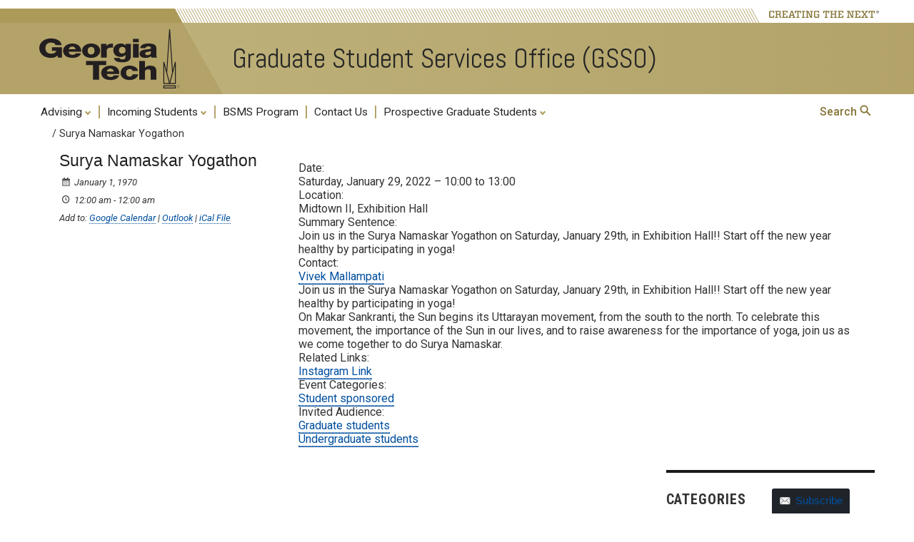

--- FILE ---
content_type: text/html; charset=UTF-8
request_url: https://gsso.ce.gatech.edu/calendar_event/surya-namaskar-yogathon/
body_size: 20408
content:
<!DOCTYPE html>
<html lang="en-US" class="no-js">
<head>
	<meta http-equiv="X-UA-Compatible" content="IE=edge,chrome=1">
	<meta charset="UTF-8">
	<meta name="viewport" content="width=device-width, initial-scale=1">
	<link rel="profile" href="http://gmpg.org/xfn/11">
	<link rel='preconnect' href='https://fonts.googleapis.com/'>
	<link rel='preconnect' href='https://fonts.gstatic.com/'>
	<link rel='preload' href='https://fonts.googleapis.com/css?family=Roboto:400,400italic,500,500italic,700,700italic' as='style'>
	<link rel='preload' href='https://fonts.googleapis.com/css?family=Roboto+Condensed:400,700' as='style'>
	<link rel='preload' href='https://fonts.googleapis.com/css?family=Abel:400' as='style'>
		<script>(function(html){html.className = html.className.replace(/\bno-js\b/,'js')})(document.documentElement);</script>
<title>Surya Namaskar Yogathon &#8211; Graduate Student Services Office (GSSO)</title>
<meta name='robots' content='max-image-preview:large' />
	<style>img:is([sizes="auto" i], [sizes^="auto," i]) { contain-intrinsic-size: 3000px 1500px }</style>
	<link rel='dns-prefetch' href='//fonts.googleapis.com' />
<link rel="alternate" type="application/rss+xml" title="Graduate Student Services Office (GSSO) &raquo; Feed" href="https://gsso.ce.gatech.edu/feed/" />
<link rel="alternate" type="application/rss+xml" title="Graduate Student Services Office (GSSO) &raquo; Comments Feed" href="https://gsso.ce.gatech.edu/comments/feed/" />
<script type="text/javascript">
/* <![CDATA[ */
window._wpemojiSettings = {"baseUrl":"https:\/\/s.w.org\/images\/core\/emoji\/16.0.1\/72x72\/","ext":".png","svgUrl":"https:\/\/s.w.org\/images\/core\/emoji\/16.0.1\/svg\/","svgExt":".svg","source":{"concatemoji":"https:\/\/sites.gatech.edu\/gsso\/wp-includes\/js\/wp-emoji-release.min.js?ver=6.8.3"}};
/*! This file is auto-generated */
!function(s,n){var o,i,e;function c(e){try{var t={supportTests:e,timestamp:(new Date).valueOf()};sessionStorage.setItem(o,JSON.stringify(t))}catch(e){}}function p(e,t,n){e.clearRect(0,0,e.canvas.width,e.canvas.height),e.fillText(t,0,0);var t=new Uint32Array(e.getImageData(0,0,e.canvas.width,e.canvas.height).data),a=(e.clearRect(0,0,e.canvas.width,e.canvas.height),e.fillText(n,0,0),new Uint32Array(e.getImageData(0,0,e.canvas.width,e.canvas.height).data));return t.every(function(e,t){return e===a[t]})}function u(e,t){e.clearRect(0,0,e.canvas.width,e.canvas.height),e.fillText(t,0,0);for(var n=e.getImageData(16,16,1,1),a=0;a<n.data.length;a++)if(0!==n.data[a])return!1;return!0}function f(e,t,n,a){switch(t){case"flag":return n(e,"\ud83c\udff3\ufe0f\u200d\u26a7\ufe0f","\ud83c\udff3\ufe0f\u200b\u26a7\ufe0f")?!1:!n(e,"\ud83c\udde8\ud83c\uddf6","\ud83c\udde8\u200b\ud83c\uddf6")&&!n(e,"\ud83c\udff4\udb40\udc67\udb40\udc62\udb40\udc65\udb40\udc6e\udb40\udc67\udb40\udc7f","\ud83c\udff4\u200b\udb40\udc67\u200b\udb40\udc62\u200b\udb40\udc65\u200b\udb40\udc6e\u200b\udb40\udc67\u200b\udb40\udc7f");case"emoji":return!a(e,"\ud83e\udedf")}return!1}function g(e,t,n,a){var r="undefined"!=typeof WorkerGlobalScope&&self instanceof WorkerGlobalScope?new OffscreenCanvas(300,150):s.createElement("canvas"),o=r.getContext("2d",{willReadFrequently:!0}),i=(o.textBaseline="top",o.font="600 32px Arial",{});return e.forEach(function(e){i[e]=t(o,e,n,a)}),i}function t(e){var t=s.createElement("script");t.src=e,t.defer=!0,s.head.appendChild(t)}"undefined"!=typeof Promise&&(o="wpEmojiSettingsSupports",i=["flag","emoji"],n.supports={everything:!0,everythingExceptFlag:!0},e=new Promise(function(e){s.addEventListener("DOMContentLoaded",e,{once:!0})}),new Promise(function(t){var n=function(){try{var e=JSON.parse(sessionStorage.getItem(o));if("object"==typeof e&&"number"==typeof e.timestamp&&(new Date).valueOf()<e.timestamp+604800&&"object"==typeof e.supportTests)return e.supportTests}catch(e){}return null}();if(!n){if("undefined"!=typeof Worker&&"undefined"!=typeof OffscreenCanvas&&"undefined"!=typeof URL&&URL.createObjectURL&&"undefined"!=typeof Blob)try{var e="postMessage("+g.toString()+"("+[JSON.stringify(i),f.toString(),p.toString(),u.toString()].join(",")+"));",a=new Blob([e],{type:"text/javascript"}),r=new Worker(URL.createObjectURL(a),{name:"wpTestEmojiSupports"});return void(r.onmessage=function(e){c(n=e.data),r.terminate(),t(n)})}catch(e){}c(n=g(i,f,p,u))}t(n)}).then(function(e){for(var t in e)n.supports[t]=e[t],n.supports.everything=n.supports.everything&&n.supports[t],"flag"!==t&&(n.supports.everythingExceptFlag=n.supports.everythingExceptFlag&&n.supports[t]);n.supports.everythingExceptFlag=n.supports.everythingExceptFlag&&!n.supports.flag,n.DOMReady=!1,n.readyCallback=function(){n.DOMReady=!0}}).then(function(){return e}).then(function(){var e;n.supports.everything||(n.readyCallback(),(e=n.source||{}).concatemoji?t(e.concatemoji):e.wpemoji&&e.twemoji&&(t(e.twemoji),t(e.wpemoji)))}))}((window,document),window._wpemojiSettings);
/* ]]> */
</script>
<link rel='stylesheet' id='formidable-css' href='https://gsso.ce.gatech.edu?load_frmpro_css=true&#038;ver=10211707' type='text/css' media='all' />
<style id='formidable-inline-css' type='text/css'>
.da11y-submenu-show,.menu li.et-hover>ul,.nav li.et-hover>ul{opacity:1!important;visibility:visible!important}
.keyboard-outline{outline-style:solid!important;outline-width:2px!important;-webkit-transition:none!important;transition:none!important}a[role=tab].keyboard-outline,button:active.keyboard-outline,button:focus.keyboard-outline,input:active.keyboard-outline,input:focus.keyboard-outline{outline-offset:-5px}.et-search-form input:focus.keyboard-outline{padding-left:15px;padding-right:15px}.et_pb_tab{-webkit-animation:none!important;animation:none!important}.et_pb_scroll_top.et-visible:focus{outline-color:Highlight;outline-style:solid;outline-width:2px}@media (-webkit-min-device-pixel-ratio:0){.et_pb_scroll_top.et-visible:focus{outline-color:-webkit-focus-ring-color;outline-style:auto}}
.et_pb_contact_form_label,.et_pb_search .screen-reader-text,.et_pb_social_media_follow_network_name,.widget_search .screen-reader-text{display:block!important}.da11y-screen-reader-text,.et_pb_contact_form_label,.et_pb_search .screen-reader-text,.et_pb_social_media_follow_network_name,.widget_search .screen-reader-text{clip:rect(1px,1px,1px,1px);-webkit-font-smoothing:subpixel-antialiased;font-family:-apple-system,BlinkMacSystemFont,Segoe UI,Roboto,Oxygen-Sans,Ubuntu,Cantarell,Helvetica Neue,sans-serif;font-size:1em;font-weight:600;height:1px;letter-spacing:normal;line-height:normal;overflow:hidden;position:absolute!important;text-shadow:none;text-transform:none;width:1px}.da11y-screen-reader-text:focus{clip:auto!important;background:#f1f1f1;-webkit-box-shadow:0 0 2px 2px rgba(0,0,0,.6);box-shadow:0 0 2px 2px rgba(0,0,0,.6);color:#00547a;display:block;height:auto;left:5px;padding:15px 23px 14px;text-decoration:none;top:7px;width:auto;z-index:1000000}
</style>
<link rel='stylesheet' id='atomic-blocks-fontawesome-css' href='https://gsso.ce.gatech.edu/wp-content/plugins/atomic-blocks/dist/assets/fontawesome/css/all.min.css?ver=1737818978' type='text/css' media='all' />
<style id='wp-emoji-styles-inline-css' type='text/css'>

	img.wp-smiley, img.emoji {
		display: inline !important;
		border: none !important;
		box-shadow: none !important;
		height: 1em !important;
		width: 1em !important;
		margin: 0 0.07em !important;
		vertical-align: -0.1em !important;
		background: none !important;
		padding: 0 !important;
	}
</style>
<link rel='stylesheet' id='wp-block-library-css' href='https://gsso.ce.gatech.edu/wp-includes/css/dist/block-library/style.min.css?ver=6.8.3' type='text/css' media='all' />
<style id='classic-theme-styles-inline-css' type='text/css'>
/*! This file is auto-generated */
.wp-block-button__link{color:#fff;background-color:#32373c;border-radius:9999px;box-shadow:none;text-decoration:none;padding:calc(.667em + 2px) calc(1.333em + 2px);font-size:1.125em}.wp-block-file__button{background:#32373c;color:#fff;text-decoration:none}
</style>
<style id='safe-svg-svg-icon-style-inline-css' type='text/css'>
.safe-svg-cover{text-align:center}.safe-svg-cover .safe-svg-inside{display:inline-block;max-width:100%}.safe-svg-cover svg{fill:currentColor;height:100%;max-height:100%;max-width:100%;width:100%}

</style>
<link rel='stylesheet' id='atomic-blocks-style-css-css' href='https://gsso.ce.gatech.edu/wp-content/plugins/atomic-blocks/dist/blocks.style.build.css?ver=1737818978' type='text/css' media='all' />
<link rel='stylesheet' id='awsm-ead-plus-public-css' href='https://gsso.ce.gatech.edu/wp-content/plugins/embed-any-document-plus/css/embed-public.min.css?ver=2.8.2' type='text/css' media='all' />
<style id='global-styles-inline-css' type='text/css'>
:root{--wp--preset--aspect-ratio--square: 1;--wp--preset--aspect-ratio--4-3: 4/3;--wp--preset--aspect-ratio--3-4: 3/4;--wp--preset--aspect-ratio--3-2: 3/2;--wp--preset--aspect-ratio--2-3: 2/3;--wp--preset--aspect-ratio--16-9: 16/9;--wp--preset--aspect-ratio--9-16: 9/16;--wp--preset--color--black: #000000;--wp--preset--color--cyan-bluish-gray: #abb8c3;--wp--preset--color--white: #ffffff;--wp--preset--color--pale-pink: #f78da7;--wp--preset--color--vivid-red: #cf2e2e;--wp--preset--color--luminous-vivid-orange: #ff6900;--wp--preset--color--luminous-vivid-amber: #fcb900;--wp--preset--color--light-green-cyan: #7bdcb5;--wp--preset--color--vivid-green-cyan: #00d084;--wp--preset--color--pale-cyan-blue: #8ed1fc;--wp--preset--color--vivid-cyan-blue: #0693e3;--wp--preset--color--vivid-purple: #9b51e0;--wp--preset--gradient--vivid-cyan-blue-to-vivid-purple: linear-gradient(135deg,rgba(6,147,227,1) 0%,rgb(155,81,224) 100%);--wp--preset--gradient--light-green-cyan-to-vivid-green-cyan: linear-gradient(135deg,rgb(122,220,180) 0%,rgb(0,208,130) 100%);--wp--preset--gradient--luminous-vivid-amber-to-luminous-vivid-orange: linear-gradient(135deg,rgba(252,185,0,1) 0%,rgba(255,105,0,1) 100%);--wp--preset--gradient--luminous-vivid-orange-to-vivid-red: linear-gradient(135deg,rgba(255,105,0,1) 0%,rgb(207,46,46) 100%);--wp--preset--gradient--very-light-gray-to-cyan-bluish-gray: linear-gradient(135deg,rgb(238,238,238) 0%,rgb(169,184,195) 100%);--wp--preset--gradient--cool-to-warm-spectrum: linear-gradient(135deg,rgb(74,234,220) 0%,rgb(151,120,209) 20%,rgb(207,42,186) 40%,rgb(238,44,130) 60%,rgb(251,105,98) 80%,rgb(254,248,76) 100%);--wp--preset--gradient--blush-light-purple: linear-gradient(135deg,rgb(255,206,236) 0%,rgb(152,150,240) 100%);--wp--preset--gradient--blush-bordeaux: linear-gradient(135deg,rgb(254,205,165) 0%,rgb(254,45,45) 50%,rgb(107,0,62) 100%);--wp--preset--gradient--luminous-dusk: linear-gradient(135deg,rgb(255,203,112) 0%,rgb(199,81,192) 50%,rgb(65,88,208) 100%);--wp--preset--gradient--pale-ocean: linear-gradient(135deg,rgb(255,245,203) 0%,rgb(182,227,212) 50%,rgb(51,167,181) 100%);--wp--preset--gradient--electric-grass: linear-gradient(135deg,rgb(202,248,128) 0%,rgb(113,206,126) 100%);--wp--preset--gradient--midnight: linear-gradient(135deg,rgb(2,3,129) 0%,rgb(40,116,252) 100%);--wp--preset--font-size--small: 13px;--wp--preset--font-size--medium: 20px;--wp--preset--font-size--large: 36px;--wp--preset--font-size--x-large: 42px;--wp--preset--spacing--20: 0.44rem;--wp--preset--spacing--30: 0.67rem;--wp--preset--spacing--40: 1rem;--wp--preset--spacing--50: 1.5rem;--wp--preset--spacing--60: 2.25rem;--wp--preset--spacing--70: 3.38rem;--wp--preset--spacing--80: 5.06rem;--wp--preset--shadow--natural: 6px 6px 9px rgba(0, 0, 0, 0.2);--wp--preset--shadow--deep: 12px 12px 50px rgba(0, 0, 0, 0.4);--wp--preset--shadow--sharp: 6px 6px 0px rgba(0, 0, 0, 0.2);--wp--preset--shadow--outlined: 6px 6px 0px -3px rgba(255, 255, 255, 1), 6px 6px rgba(0, 0, 0, 1);--wp--preset--shadow--crisp: 6px 6px 0px rgba(0, 0, 0, 1);}:where(.is-layout-flex){gap: 0.5em;}:where(.is-layout-grid){gap: 0.5em;}body .is-layout-flex{display: flex;}.is-layout-flex{flex-wrap: wrap;align-items: center;}.is-layout-flex > :is(*, div){margin: 0;}body .is-layout-grid{display: grid;}.is-layout-grid > :is(*, div){margin: 0;}:where(.wp-block-columns.is-layout-flex){gap: 2em;}:where(.wp-block-columns.is-layout-grid){gap: 2em;}:where(.wp-block-post-template.is-layout-flex){gap: 1.25em;}:where(.wp-block-post-template.is-layout-grid){gap: 1.25em;}.has-black-color{color: var(--wp--preset--color--black) !important;}.has-cyan-bluish-gray-color{color: var(--wp--preset--color--cyan-bluish-gray) !important;}.has-white-color{color: var(--wp--preset--color--white) !important;}.has-pale-pink-color{color: var(--wp--preset--color--pale-pink) !important;}.has-vivid-red-color{color: var(--wp--preset--color--vivid-red) !important;}.has-luminous-vivid-orange-color{color: var(--wp--preset--color--luminous-vivid-orange) !important;}.has-luminous-vivid-amber-color{color: var(--wp--preset--color--luminous-vivid-amber) !important;}.has-light-green-cyan-color{color: var(--wp--preset--color--light-green-cyan) !important;}.has-vivid-green-cyan-color{color: var(--wp--preset--color--vivid-green-cyan) !important;}.has-pale-cyan-blue-color{color: var(--wp--preset--color--pale-cyan-blue) !important;}.has-vivid-cyan-blue-color{color: var(--wp--preset--color--vivid-cyan-blue) !important;}.has-vivid-purple-color{color: var(--wp--preset--color--vivid-purple) !important;}.has-black-background-color{background-color: var(--wp--preset--color--black) !important;}.has-cyan-bluish-gray-background-color{background-color: var(--wp--preset--color--cyan-bluish-gray) !important;}.has-white-background-color{background-color: var(--wp--preset--color--white) !important;}.has-pale-pink-background-color{background-color: var(--wp--preset--color--pale-pink) !important;}.has-vivid-red-background-color{background-color: var(--wp--preset--color--vivid-red) !important;}.has-luminous-vivid-orange-background-color{background-color: var(--wp--preset--color--luminous-vivid-orange) !important;}.has-luminous-vivid-amber-background-color{background-color: var(--wp--preset--color--luminous-vivid-amber) !important;}.has-light-green-cyan-background-color{background-color: var(--wp--preset--color--light-green-cyan) !important;}.has-vivid-green-cyan-background-color{background-color: var(--wp--preset--color--vivid-green-cyan) !important;}.has-pale-cyan-blue-background-color{background-color: var(--wp--preset--color--pale-cyan-blue) !important;}.has-vivid-cyan-blue-background-color{background-color: var(--wp--preset--color--vivid-cyan-blue) !important;}.has-vivid-purple-background-color{background-color: var(--wp--preset--color--vivid-purple) !important;}.has-black-border-color{border-color: var(--wp--preset--color--black) !important;}.has-cyan-bluish-gray-border-color{border-color: var(--wp--preset--color--cyan-bluish-gray) !important;}.has-white-border-color{border-color: var(--wp--preset--color--white) !important;}.has-pale-pink-border-color{border-color: var(--wp--preset--color--pale-pink) !important;}.has-vivid-red-border-color{border-color: var(--wp--preset--color--vivid-red) !important;}.has-luminous-vivid-orange-border-color{border-color: var(--wp--preset--color--luminous-vivid-orange) !important;}.has-luminous-vivid-amber-border-color{border-color: var(--wp--preset--color--luminous-vivid-amber) !important;}.has-light-green-cyan-border-color{border-color: var(--wp--preset--color--light-green-cyan) !important;}.has-vivid-green-cyan-border-color{border-color: var(--wp--preset--color--vivid-green-cyan) !important;}.has-pale-cyan-blue-border-color{border-color: var(--wp--preset--color--pale-cyan-blue) !important;}.has-vivid-cyan-blue-border-color{border-color: var(--wp--preset--color--vivid-cyan-blue) !important;}.has-vivid-purple-border-color{border-color: var(--wp--preset--color--vivid-purple) !important;}.has-vivid-cyan-blue-to-vivid-purple-gradient-background{background: var(--wp--preset--gradient--vivid-cyan-blue-to-vivid-purple) !important;}.has-light-green-cyan-to-vivid-green-cyan-gradient-background{background: var(--wp--preset--gradient--light-green-cyan-to-vivid-green-cyan) !important;}.has-luminous-vivid-amber-to-luminous-vivid-orange-gradient-background{background: var(--wp--preset--gradient--luminous-vivid-amber-to-luminous-vivid-orange) !important;}.has-luminous-vivid-orange-to-vivid-red-gradient-background{background: var(--wp--preset--gradient--luminous-vivid-orange-to-vivid-red) !important;}.has-very-light-gray-to-cyan-bluish-gray-gradient-background{background: var(--wp--preset--gradient--very-light-gray-to-cyan-bluish-gray) !important;}.has-cool-to-warm-spectrum-gradient-background{background: var(--wp--preset--gradient--cool-to-warm-spectrum) !important;}.has-blush-light-purple-gradient-background{background: var(--wp--preset--gradient--blush-light-purple) !important;}.has-blush-bordeaux-gradient-background{background: var(--wp--preset--gradient--blush-bordeaux) !important;}.has-luminous-dusk-gradient-background{background: var(--wp--preset--gradient--luminous-dusk) !important;}.has-pale-ocean-gradient-background{background: var(--wp--preset--gradient--pale-ocean) !important;}.has-electric-grass-gradient-background{background: var(--wp--preset--gradient--electric-grass) !important;}.has-midnight-gradient-background{background: var(--wp--preset--gradient--midnight) !important;}.has-small-font-size{font-size: var(--wp--preset--font-size--small) !important;}.has-medium-font-size{font-size: var(--wp--preset--font-size--medium) !important;}.has-large-font-size{font-size: var(--wp--preset--font-size--large) !important;}.has-x-large-font-size{font-size: var(--wp--preset--font-size--x-large) !important;}
:where(.wp-block-post-template.is-layout-flex){gap: 1.25em;}:where(.wp-block-post-template.is-layout-grid){gap: 1.25em;}
:where(.wp-block-columns.is-layout-flex){gap: 2em;}:where(.wp-block-columns.is-layout-grid){gap: 2em;}
:root :where(.wp-block-pullquote){font-size: 1.5em;line-height: 1.6;}
</style>
<link rel='stylesheet' id='fvp-frontend-css' href='https://gsso.ce.gatech.edu/wp-content/plugins/featured-video-plus/styles/frontend.css?ver=2.3.4' type='text/css' media='all' />
<link rel='stylesheet' id='toc-screen-css' href='https://gsso.ce.gatech.edu/wp-content/plugins/table-of-contents-plus/screen.min.css?ver=2411.1' type='text/css' media='all' />
<link rel='stylesheet' id='gt3-wpfonts-css' href='https://fonts.googleapis.com/css?family=Merriweather%3A400%2C700%2C900%2C400italic%2C700italic%2C900italic%7CMontserrat%3A400%2C700%7CInconsolata%3A400&#038;subset=latin%2Clatin-ext' type='text/css' media='all' />
<link rel='stylesheet' id='genericons-css' href='https://gsso.ce.gatech.edu/wp-content/themes/gt3/genericons/genericons.css?ver=3.4.1' type='text/css' media='all' />
<link rel='stylesheet' id='gt3-css-css' href='https://gsso.ce.gatech.edu/wp-content/themes/gt3/gt3theme/css/gt3.5-css.css?ver=6.8.3' type='text/css' media='all' />
<link rel='stylesheet' id='gt3-style-css' href='https://gsso.ce.gatech.edu/wp-content/themes/gt3/style.css?ver=6.8.3' type='text/css' media='all' />
<!--[if lt IE 10]>
<link rel='stylesheet' id='gt3-ie-css' href='https://gsso.ce.gatech.edu/wp-content/themes/gt3/css/ie.css?ver=20160816' type='text/css' media='all' />
<![endif]-->
<!--[if lt IE 9]>
<link rel='stylesheet' id='gt3-ie8-css' href='https://gsso.ce.gatech.edu/wp-content/themes/gt3/css/ie8.css?ver=20160816' type='text/css' media='all' />
<![endif]-->
<!--[if lt IE 8]>
<link rel='stylesheet' id='gt3-ie7-css' href='https://gsso.ce.gatech.edu/wp-content/themes/gt3/css/ie7.css?ver=20160816' type='text/css' media='all' />
<![endif]-->
<link rel='stylesheet' id='wp-pagenavi-css' href='https://gsso.ce.gatech.edu/wp-content/plugins/wp-pagenavi/pagenavi-css.css?ver=2.70' type='text/css' media='all' />
<link rel='stylesheet' id='forget-about-shortcode-buttons-css' href='https://gsso.ce.gatech.edu/wp-content/plugins/forget-about-shortcode-buttons/public/css/button-styles.css?ver=2.1.3' type='text/css' media='all' />
<link rel='stylesheet' id='dashicons-css' href='https://gsso.ce.gatech.edu/wp-includes/css/dashicons.min.css?ver=6.8.3' type='text/css' media='all' />
<link rel='stylesheet' id='calendarp-jquery-ui-theme-css' href='https://gsso.ce.gatech.edu/wp-content/plugins/calendar-plus/includes/css/jquery-ui/jquery-ui.min.css?ver=2.2.13' type='text/css' media='all' />
<link rel='stylesheet' id='calendar-plus-calendar-css' href='https://gsso.ce.gatech.edu/wp-content/plugins/calendar-plus/public/css/calendar-plus.css?ver=2.2.13' type='text/css' media='all' />
<script type="text/javascript" id="jquery-core-js-extra">
/* <![CDATA[ */
var msreader_featured_posts = {"saving":"Saving...","post_featured":"This post is featured","feature":"Feature","unfeature":"Unfeature"};
/* ]]> */
</script>
<script type="text/javascript" src="https://gsso.ce.gatech.edu/wp-content/plugins/enable-jquery-migrate-helper/js/jquery/jquery-1.12.4-wp.js?ver=1.12.4-wp" id="jquery-core-js"></script>
<script type="text/javascript" src="https://gsso.ce.gatech.edu/wp-content/plugins/enable-jquery-migrate-helper/js/jquery-migrate/jquery-migrate-1.4.1-wp.js?ver=1.4.1-wp" id="jquery-migrate-js"></script>
<script type="text/javascript" id="jquery-js-after">
/* <![CDATA[ */
var ajaxurl = 'https://gsso.ce.gatech.edu/wp-admin/admin-ajax.php';
/* ]]> */
</script>
<script type="text/javascript" src="https://gsso.ce.gatech.edu/wp-content/plugins/featured-video-plus/js/jquery.fitvids.min.js?ver=master-2015-08" id="jquery.fitvids-js"></script>
<script type="text/javascript" id="fvp-frontend-js-extra">
/* <![CDATA[ */
var fvpdata = {"ajaxurl":"https:\/\/gsso.ce.gatech.edu\/wp-admin\/admin-ajax.php","nonce":"ac1ce1d864","fitvids":"1","dynamic":"","overlay":"","opacity":"0.75","color":"b","width":"640"};
/* ]]> */
</script>
<script type="text/javascript" src="https://gsso.ce.gatech.edu/wp-content/plugins/featured-video-plus/js/frontend.min.js?ver=2.3.4" id="fvp-frontend-js"></script>
<!--[if lt IE 9]>
<script type="text/javascript" src="https://gsso.ce.gatech.edu/wp-content/themes/gt3/js/html5.js?ver=3.7.3" id="gt3-html5-js"></script>
<![endif]-->
<link rel="https://api.w.org/" href="https://gsso.ce.gatech.edu/wp-json/" /><link rel="alternate" title="JSON" type="application/json" href="https://gsso.ce.gatech.edu/wp-json/wp/v2/calendar_event/4088" /><link rel="EditURI" type="application/rsd+xml" title="RSD" href="https://gsso.ce.gatech.edu/xmlrpc.php?rsd" />
<meta name="generator" content="Sites @ Georgia Tech 6.8.3 - http://sites.gatech.edu/" />
<link rel="canonical" href="https://gsso.ce.gatech.edu/calendar_event/surya-namaskar-yogathon/" />
<link rel='shortlink' href='https://gsso.ce.gatech.edu/?p=4088' />
<link rel="alternate" title="oEmbed (JSON)" type="application/json+oembed" href="https://gsso.ce.gatech.edu/wp-json/oembed/1.0/embed?url=https%3A%2F%2Fgsso.ce.gatech.edu%2Fcalendar_event%2Fsurya-namaskar-yogathon%2F" />
<link rel="alternate" title="oEmbed (XML)" type="text/xml+oembed" href="https://gsso.ce.gatech.edu/wp-json/oembed/1.0/embed?url=https%3A%2F%2Fgsso.ce.gatech.edu%2Fcalendar_event%2Fsurya-namaskar-yogathon%2F&#038;format=xml" />
	<style>
		@media screen and (max-width: 782px) {
			#wpadminbar li#wp-admin-bar-log-in,
			#wpadminbar li#wp-admin-bar-register {
				display: block;
			}

			#wpadminbar li#wp-admin-bar-log-in a,
			#wpadminbar li#wp-admin-bar-register a {
				padding: 0 8px;
			}
		}
	</style>
<meta name="viewport" content="width=device-width, initial-scale=1.0, maximum-scale=5.0" /><script>document.documentElement.className += " js";</script>
					<!-- Google Analytics tracking code output by Beehive Analytics Pro -->
						<script async src="https://www.googletagmanager.com/gtag/js?id=G-30TT54P0XE&l=beehiveDataLayer"></script>
		<script>
						window.beehiveDataLayer = window.beehiveDataLayer || [];
			function gaplusu() {beehiveDataLayer.push(arguments);}
			gaplusu('js', new Date())
						gaplusu('config', 'G-30TT54P0XE', {
				'anonymize_ip': true,
				'allow_google_signals': false,
			})
					</script>
		<style id="sccss">
</style>        <link rel="shortcut icon" href="https://gsso.ce.gatech.edu/wp-content/themes/gt3/favicon.ico" type="image/vnd.microsoft.icon">
</head>

<body class="wp-singular calendar_event-template-default single single-calendar_event postid-4088 wp-theme-gt3 metaslider-plugin group-blog">
<div id="page" class="site">
		<a class="skip-link screen-reader-text" href="#gt-page-body">Skip to content</a>

		<header id="gt-header" class="site-header" role="banner">
			<div class='gt-background-gt-header'>

      <div class="gt-header-background-bars">
        <div class="gt-header-background-bar-topleft"></div>
        <div class="gt-header-background-bar-topright"></div>
      </div>

      <div class="gt-gt-header">

        <div class="gt-header-creatingthenext">
          <svg class="gt-header-ctn-back-left" height=20 width=211 xmlns="http://www.w3.org/2000/svg" preserveAspectRatio="none">
            <path d="M 0 0 L 0 20 L 211 20 L 200 0 Z" fill="#ac9a58" />
          </svg>
          <svg class="gt-header-ctn-back-right" height=20 width=1470 xmlns="http://www.w3.org/2000/svg" preserveAspectRatio="none">
            <path d="M 3 0 L 14 20 L 1070 20 L 1070 0 Z" fill="#ffffff" />
            <path d="M 3 0 L 14 20M 7 0 L 18 20M 11 0 L 22 20M 15 0 L 26 20M 19 0 L 30 20M 23 0 L 34 20M 27 0 L 38 20M 31 0 L 42 20M 35 0 L 46 20M 39 0 L 50 20M 43 0 L 54 20M 47 0 L 58 20M 51 0 L 62 20M 55 0 L 66 20M 59 0 L 70 20M 63 0 L 74 20M 67 0 L 78 20M 71 0 L 82 20M 75 0 L 86 20M 79 0 L 90 20M 83 0 L 94 20M 87 0 L 98 20M 91 0 L 102 20M 95 0 L 106 20M 99 0 L 110 20M 103 0 L 114 20M 107 0 L 118 20M 111 0 L 122 20M 115 0 L 126 20M 119 0 L 130 20M 123 0 L 134 20M 127 0 L 138 20M 131 0 L 142 20M 135 0 L 146 20M 139 0 L 150 20M 143 0 L 154 20M 147 0 L 158 20M 151 0 L 162 20M 155 0 L 166 20M 159 0 L 170 20M 163 0 L 174 20M 167 0 L 178 20M 171 0 L 182 20M 175 0 L 186 20M 179 0 L 190 20M 183 0 L 194 20M 187 0 L 198 20M 191 0 L 202 20M 195 0 L 206 20M 199 0 L 210 20M 203 0 L 214 20M 207 0 L 218 20M 211 0 L 222 20M 215 0 L 226 20M 219 0 L 230 20M 223 0 L 234 20M 227 0 L 238 20M 231 0 L 242 20M 235 0 L 246 20M 239 0 L 250 20M 243 0 L 254 20M 247 0 L 258 20M 251 0 L 262 20M 255 0 L 266 20M 259 0 L 270 20M 263 0 L 274 20M 267 0 L 278 20M 271 0 L 282 20M 275 0 L 286 20M 279 0 L 290 20M 283 0 L 294 20M 287 0 L 298 20M 291 0 L 302 20M 295 0 L 306 20M 299 0 L 310 20M 303 0 L 314 20M 307 0 L 318 20M 311 0 L 322 20M 315 0 L 326 20M 319 0 L 330 20M 323 0 L 334 20M 327 0 L 338 20M 331 0 L 342 20M 335 0 L 346 20M 339 0 L 350 20M 343 0 L 354 20M 347 0 L 358 20M 351 0 L 362 20M 355 0 L 366 20M 359 0 L 370 20M 363 0 L 374 20M 367 0 L 378 20M 371 0 L 382 20M 375 0 L 386 20M 379 0 L 390 20M 383 0 L 394 20M 387 0 L 398 20M 391 0 L 402 20M 395 0 L 406 20M 399 0 L 410 20M 403 0 L 414 20M 407 0 L 418 20M 411 0 L 422 20M 415 0 L 426 20M 419 0 L 430 20M 423 0 L 434 20M 427 0 L 438 20M 431 0 L 442 20M 435 0 L 446 20M 439 0 L 450 20M 443 0 L 454 20M 447 0 L 458 20M 451 0 L 462 20M 455 0 L 466 20M 459 0 L 470 20M 463 0 L 474 20M 467 0 L 478 20M 471 0 L 482 20M 475 0 L 486 20M 479 0 L 490 20M 483 0 L 494 20M 487 0 L 498 20M 491 0 L 502 20M 495 0 L 506 20M 499 0 L 510 20M 503 0 L 514 20M 507 0 L 518 20M 511 0 L 522 20M 515 0 L 526 20M 519 0 L 530 20M 523 0 L 534 20M 527 0 L 538 20M 531 0 L 542 20M 535 0 L 546 20M 539 0 L 550 20M 543 0 L 554 20M 547 0 L 558 20M 551 0 L 562 20M 555 0 L 566 20M 559 0 L 570 20M 563 0 L 574 20M 567 0 L 578 20M 571 0 L 582 20M 575 0 L 586 20M 579 0 L 590 20M 583 0 L 594 20M 587 0 L 598 20M 591 0 L 602 20M 595 0 L 606 20M 599 0 L 610 20M 603 0 L 614 20M 607 0 L 618 20M 611 0 L 622 20M 615 0 L 626 20M 619 0 L 630 20M 623 0 L 634 20M 627 0 L 638 20M 631 0 L 642 20M 635 0 L 646 20M 639 0 L 650 20M 643 0 L 654 20M 647 0 L 658 20M 651 0 L 662 20M 655 0 L 666 20M 659 0 L 670 20M 663 0 L 674 20M 667 0 L 678 20M 671 0 L 682 20M 675 0 L 686 20M 679 0 L 690 20M 683 0 L 694 20M 687 0 L 698 20M 691 0 L 702 20M 695 0 L 706 20M 699 0 L 710 20M 703 0 L 714 20M 707 0 L 718 20M 711 0 L 722 20M 715 0 L 726 20M 719 0 L 730 20M 723 0 L 734 20M 727 0 L 738 20M 731 0 L 742 20M 735 0 L 746 20M 739 0 L 750 20M 743 0 L 754 20M 747 0 L 758 20M 751 0 L 762 20M 755 0 L 766 20M 759 0 L 770 20M 763 0 L 774 20M 767 0 L 778 20M 771 0 L 782 20M 775 0 L 786 20M 779 0 L 790 20M 783 0 L 794 20M 787 0 L 798 20M 791 0 L 802 20M 795 0 L 806 20M 799 0 L 810 20M 803 0 L 814 20M 807 0 L 818 20M 811 0 L 822 20M 815 0 L 826 20M 819 0 L 830 20M 823 0 L 834 20M 827 0 L 838 20M 831 0 L 842 20M 835 0 L 846 20M 839 0 L 850 20M 843 0 L 854 20M 847 0 L 858 20M 851 0 L 862 20M 855 0 L 866 20M 859 0 L 870 20M 863 0 L 874 20M 867 0 L 878 20M 871 0 L 882 20M 875 0 L 886 20M 879 0 L 890 20M 883 0 L 894 20M 887 0 L 898 20M 891 0 L 902 20M 895 0 L 906 20M 899 0 L 910 20M 903 0 L 914 20M 907 0 L 918 20M 911 0 L 922 20M 915 0 L 926 20M 919 0 L 930 20M 923 0 L 934 20M 927 0 L 938 20M 931 0 L 942 20M 935 0 L 946 20M 939 0 L 950 20M 943 0 L 954 20M 947 0 L 958 20M 951 0 L 962 20M 955 0 L 966 20M 959 0 L 970 20M 963 0 L 974 20M 967 0 L 978 20M 971 0 L 982 20M 975 0 L 986 20M 979 0 L 990 20M 983 0 L 994 20M 987 0 L 998 20M 991 0 L 1002 20M 995 0 L 1006 20M 999 0 L 1010 20M 1003 0 L 1014 20M 1007 0 L 1018 20M 1011 0 L 1022 20M 1015 0 L 1026 20M 1019 0 L 1030 20M 1023 0 L 1034 20M 1027 0 L 1038 20M 1031 0 L 1042 20M 1035 0 L 1046 20M 1039 0 L 1050 20M 1043 0 L 1054 20M 1047 0 L 1058 20M 1051 0 L 1062 20M 1055 0 L 1066 20M 1059 0 L 1070 20M 1063 0 L 1074 20M 1067 0 L 1078 20M 1071 0 L 1082 20M 1075 0 L 1086 20M 1079 0 L 1090 20M 1083 0 L 1094 20M 1087 0 L 1098 20M 1091 0 L 1102 20M 1095 0 L 1106 20M 1099 0 L 1110 20M 1103 0 L 1114 20M 1107 0 L 1118 20M 1111 0 L 1122 20M 1115 0 L 1126 20M 1119 0 L 1130 20M 1123 0 L 1134 20M 1127 0 L 1138 20M 1131 0 L 1142 20M 1135 0 L 1146 20M 1139 0 L 1150 20M 1143 0 L 1154 20M 1147 0 L 1158 20M 1151 0 L 1162 20M 1155 0 L 1166 20M 1159 0 L 1170 20M 1163 0 L 1174 20M 1167 0 L 1178 20M 1171 0 L 1182 20M 1175 0 L 1186 20M 1179 0 L 1190 20M 1183 0 L 1194 20M 1187 0 L 1198 20M 1191 0 L 1202 20M 1195 0 L 1206 20M 1199 0 L 1210 20M 1203 0 L 1214 20M 1207 0 L 1218 20M 1211 0 L 1222 20M 1215 0 L 1226 20M 1219 0 L 1230 20M 1223 0 L 1234 20M 1227 0 L 1238 20M 1231 0 L 1242 20M 1235 0 L 1246 20M 1239 0 L 1250 20M 1243 0 L 1254 20M 1247 0 L 1258 20M 1251 0 L 1262 20M 1255 0 L 1266 20M 1259 0 L 1270 20M 1263 0 L 1274 20M 1267 0 L 1278 20M 1271 0 L 1282 20M 1275 0 L 1286 20M 1279 0 L 1290 20M 1283 0 L 1294 20M 1287 0 L 1298 20" stroke="#b3a369" />
          </svg>
          <!a href="http://www.gatech.edu/creating-the-next"><img alt="Creating the Next" src="https://gsso.ce.gatech.edu/wp-content/themes/gt3/gt3theme/images/creating-the-next-gold.svg" /><!/a>
        </div>

        <div class="gt-header-logo">
          <div class="gt-header-logo-background"></div>
          <a href="http://www.gatech.edu/"><img alt="Georgia Institute of Technology" src="https://gsso.ce.gatech.edu/wp-content/themes/gt3/gt3theme/images/gt-logo.svg"></a>
        </div>

        <svg class="gt-header-background-divide" height=100 width=67 xmlns="http://www.w3.org/2000/svg" preserveAspectRatio="none">
          <path d="M 0 0 L 11 0 L 67 100 L 0 100 Z" fill="#b3a369" />
        </svg>

        <div class="gt-site-identity">
          <div class="gt-branding__name">
            <div class="gt-branding__thisUnit"><a href="https://gsso.ce.gatech.edu" title="Home" rel="home">Graduate Student Services Office (GSSO)</a></div>

          </div><!-- gt-branding__name -->
        </div>

      </div><!-- gt-gt-header -->
      
			</div><!-- gt-background-gt-header -->

	
			<div class='gt-background-menu'><div class='region-primary-menu'>
			  <div class="gt-menu-flex-wrapper">

			    <div class="gt-main-menu">
				<button id='gt-mobile-menu-activator' class='gt-mobile-menu-activator' data-menu-id='main'><div class='gt-mobile-icon-wrapper'><i class='svg-menuburger' aria-hidden='true'></i></div> <span class='gt-mobile-text'>Main Menu</span></button>

				<nav class="gt-accessible-menu gt-menu-main" role="navigation" aria-label="Primary Menu">
	<ul role="menubar" id="gt-menu-main" class="gt-main-menu primary-menu"><li class="menu-item menu-item-type-post_type menu-item-object-page menu-item-has-children menu-item-10306"><a role="menuitem" href="#" aria-expanded="false" aria-haspopup="true" data-menu-id="main" data-tray-id="1" id="gt-menu-toplink-main-1" class="gt-menu-top-link gt-menu-link-main">Advising
<i class="svg-dropdown" aria-hidden="true"></i></a><span class='gt-menu-spacer'></span>
<div id='gt-menu-main-tray-1' class='gt-menu-tray'><ul class="sub-menu">
	<li class="menu-item menu-item-type-post_type menu-item-object-page menu-item-10177"><a role="menuitem" href="https://gsso.ce.gatech.edu/advising/spring-2025-registration-help/" data-menu-id="main" data-tray-id="1" class="gt-submenu-link gt-menu-link-main-1">Spring 2026 Registration Help</a></li>
	<li class="menu-item menu-item-type-post_type menu-item-object-page menu-item-6035"><a role="menuitem" href="https://gsso.ce.gatech.edu/advising/phd-advising-2/phd-advising/" data-menu-id="main" data-tray-id="1" class="gt-submenu-link gt-menu-link-main-1">PhD General Advising</a></li>
	<li class="menu-item menu-item-type-post_type menu-item-object-page menu-item-has-children menu-item-6246"><a role="menuitem" href="https://gsso.ce.gatech.edu/advising/ms-advising-information/" data-menu-id="main" data-tray-id="1" class="gt-submenu-link gt-menu-link-main-1">MS Advising Information</a>
	<ul class="sub-menu">
		<li class="menu-item menu-item-type-post_type menu-item-object-page menu-item-10676"><a role="menuitem" href="https://gsso.ce.gatech.edu/advising/ms-advising-information/specialization-flyers/" data-menu-id="main" data-tray-id="1" class="gt-submenu-link gt-menu-link-main-1">Specialization Information</a></li>
		<li class="menu-item menu-item-type-post_type menu-item-object-page menu-item-10216"><a role="menuitem" href="https://gsso.ce.gatech.edu/advising/bioe-cee/" data-menu-id="main" data-tray-id="1" class="gt-submenu-link gt-menu-link-main-1">BioE-CEE</a></li>
		<li class="menu-item menu-item-type-post_type menu-item-object-page menu-item-198"><a role="menuitem" href="https://gsso.ce.gatech.edu/advising/cise/" data-menu-id="main" data-tray-id="1" class="gt-submenu-link gt-menu-link-main-1">CISE</a></li>
		<li class="menu-item menu-item-type-post_type menu-item-object-page menu-item-196"><a role="menuitem" href="https://gsso.ce.gatech.edu/advising/cse-cee/" data-menu-id="main" data-tray-id="1" class="gt-submenu-link gt-menu-link-main-1">CSE-CEE</a></li>
		<li class="menu-item menu-item-type-post_type menu-item-object-page menu-item-201"><a role="menuitem" href="https://gsso.ce.gatech.edu/advising/enve/" data-menu-id="main" data-tray-id="1" class="gt-submenu-link gt-menu-link-main-1">ENVE</a></li>
		<li class="menu-item menu-item-type-post_type menu-item-object-page menu-item-195"><a role="menuitem" href="https://gsso.ce.gatech.edu/advising/esm/" data-menu-id="main" data-tray-id="1" class="gt-submenu-link gt-menu-link-main-1">ESM</a></li>
		<li class="menu-item menu-item-type-post_type menu-item-object-page menu-item-200"><a role="menuitem" href="https://gsso.ce.gatech.edu/advising/geo/" data-menu-id="main" data-tray-id="1" class="gt-submenu-link gt-menu-link-main-1">GEO</a></li>
		<li class="menu-item menu-item-type-post_type menu-item-object-page menu-item-202"><a role="menuitem" href="https://gsso.ce.gatech.edu/advising/semm/" data-menu-id="main" data-tray-id="1" class="gt-submenu-link gt-menu-link-main-1">SEMM</a></li>
		<li class="menu-item menu-item-type-post_type menu-item-object-page menu-item-10211"><a role="menuitem" href="https://gsso.ce.gatech.edu/advising/tse-2024/" data-menu-id="main" data-tray-id="1" class="gt-submenu-link gt-menu-link-main-1">TSE</a></li>
		<li class="menu-item menu-item-type-post_type menu-item-object-page menu-item-197"><a role="menuitem" href="https://gsso.ce.gatech.edu/advising/water/" data-menu-id="main" data-tray-id="1" class="gt-submenu-link gt-menu-link-main-1">WATER</a></li>
	</ul>
</li>
</ul></div>
</li>
<li class="menu-item menu-item-type-post_type menu-item-object-page menu-item-has-children menu-item-60"><a role="menuitem" href="#" aria-expanded="false" aria-haspopup="true" data-menu-id="main" data-tray-id="2" id="gt-menu-toplink-main-2" class="gt-menu-top-link gt-menu-link-main">Incoming Students
<i class="svg-dropdown" aria-hidden="true"></i></a><span class='gt-menu-spacer'></span>
<div id='gt-menu-main-tray-2' class='gt-menu-tray'><ul class="sub-menu">
	<li class="menu-item menu-item-type-post_type menu-item-object-page menu-item-249"><a role="menuitem" href="https://gsso.ce.gatech.edu/incoming-students/orientation/" data-menu-id="main" data-tray-id="2" class="gt-submenu-link gt-menu-link-main-2">Orientation-Fall 2025</a></li>
	<li class="menu-item menu-item-type-post_type menu-item-object-page menu-item-250"><a role="menuitem" href="https://gsso.ce.gatech.edu/registration/" data-menu-id="main" data-tray-id="2" class="gt-submenu-link gt-menu-link-main-2">Registration</a></li>
	<li class="menu-item menu-item-type-post_type menu-item-object-page menu-item-251"><a role="menuitem" href="https://gsso.ce.gatech.edu/incoming-students/important-offices/" data-menu-id="main" data-tray-id="2" class="gt-submenu-link gt-menu-link-main-2">Important Resources</a></li>
	<li class="menu-item menu-item-type-post_type menu-item-object-page menu-item-6036"><a role="menuitem" href="https://gsso.ce.gatech.edu/housing-options/" data-menu-id="main" data-tray-id="2" class="gt-submenu-link gt-menu-link-main-2">Housing Options</a></li>
	<li class="menu-item menu-item-type-post_type menu-item-object-page menu-item-218"><a role="menuitem" href="https://gsso.ce.gatech.edu/incoming-students/incoming-international-students/" data-menu-id="main" data-tray-id="2" class="gt-submenu-link gt-menu-link-main-2">New International Students</a></li>
	<li class="menu-item menu-item-type-post_type menu-item-object-page menu-item-594"><a role="menuitem" href="https://gsso.ce.gatech.edu/incoming-students/gras-gtas/" data-menu-id="main" data-tray-id="2" class="gt-submenu-link gt-menu-link-main-2">GRAs &#038; GTAs</a></li>
</ul></div>
</li>
<li class="menu-item menu-item-type-post_type menu-item-object-page menu-item-189"><a role="menuitem" href="https://gsso.ce.gatech.edu/bsms-program/" data-menu-id="main" data-tray-id="3" id="gt-menu-toplink-main-3" class="gt-menu-link-main">BSMS Program</a><span class='gt-menu-spacer'></span></li>
<li class="menu-item menu-item-type-post_type menu-item-object-page menu-item-252"><a role="menuitem" href="https://gsso.ce.gatech.edu/contact-us/" data-menu-id="main" data-tray-id="4" id="gt-menu-toplink-main-4" class="gt-menu-link-main">Contact Us</a><span class='gt-menu-spacer'></span></li>
<li class="menu-item menu-item-type-post_type menu-item-object-page menu-item-has-children menu-item-6062"><a role="menuitem" href="#" aria-expanded="false" aria-haspopup="true" data-menu-id="main" data-tray-id="5" id="gt-menu-toplink-main-5" class="gt-menu-top-link gt-menu-link-main">Prospective Graduate Students
<i class="svg-dropdown" aria-hidden="true"></i></a><span class='gt-menu-spacer'></span>
<div id='gt-menu-main-tray-5' class='gt-menu-tray'><ul class="sub-menu">
	<li class="menu-item menu-item-type-post_type menu-item-object-page menu-item-6241"><a role="menuitem" href="https://gsso.ce.gatech.edu/incoming-students/general-information/" data-menu-id="main" data-tray-id="5" class="gt-submenu-link gt-menu-link-main-5">General Information</a></li>
	<li class="menu-item menu-item-type-post_type menu-item-object-page menu-item-9835"><a role="menuitem" href="https://gsso.ce.gatech.edu/financial-support/" data-menu-id="main" data-tray-id="5" class="gt-submenu-link gt-menu-link-main-5">Financial Support</a></li>
</ul></div>
</li>
</ul>				</nav><!-- .main-navigation -->
			    </div><!-- gt-main-menu-->
			    <div class="gt-quick-menu">
			      <nav class="gt-menu-quick" role="navigation" aria-label="Quick Links Menu">
			        <ul aria-label="Quick Links Menu" id="gt-menu-main-quick" class="gt-main-menu">			          <li role="none" class="gt-menu-item"><a class="" id="gt-search-toggle" href="#">Search <i class="svg-magglass-gold" aria-hidden="true"></i></a></li>
			        </ul>
			      </nav>
			    </div>
			  </div><!-- gt-menu-flex-wrapper -->

			  <div class="gt-tray-container gt-search-tray" id="gt-search-tray">

<form role="search" method="get" class="search-form" action="https://gsso.ce.gatech.edu/">
	<label for='gt3-main-search'>
		<span class="screen-reader-text">Search for:</span>
	</label>
	<input id='gt3-main-search' type="search" class="search-field" placeholder="Search &hellip;" value="" name="s" />
	<button type="submit" class="search-submit"><span class="screen-reader-text">Search</span></button>
</form>
			  </div><!-- gt-search-tray -->

			</div><!-- gt-background-menu -->

	
		</header>

		<div class='gt-background-page'>
			<div id='gt-page-body' class='gt-page-body'>




<div id="container">
	<div id="content" role="main" class="calendar-theme-gt3">

<div class="calendarp calendarp-single">

	<div class="calendarp-breadcrumbs row">
		<div class="columns large-12">
			 / Surya Namaskar Yogathon		</div>
	</div>

	
		
			

	<article id="event-4088" class="post-4088 calendar_event type-calendar_event status-publish hentry regular">

		
		<header class="event-header entry-header">
			
			<div class="row">

				<div class="event-thumbnail large-5 columns">
																
				</div>

				<div class="event-header-subheader large-7 columns">
					<h2 class="event-title entry-title">
													Surya Namaskar Yogathon											</h2>

					<div class="event-meta">

													<div class="event-meta-item event-dates"><span class="dashicons dashicons-calendar-alt"></span> January 1, 1970</div>
						
						
													<div class="event-meta-item event-time"><span class="dashicons dashicons dashicons-clock"></span> 12:00 am - 12:00 am</div>
						
						<div class="event-meta-item event-categories">
													</div>

						<div class="event-meta-item">
							Add to:
							<a target="_blank" href="https://calendar.google.com/calendar/r/eventedit?text=Surya+Namaskar+Yogathon&#038;details=Date%3A%26nbsp%3B+Saturday%2C+January+29%2C+2022+%26%238211%3B+10%3A00+to+13%3A00+Location%3A%26nbsp%3B+Midtown+II%2C+Exhibition+Hall+Summary+Sentence%3A%26nbsp%3B+Join+us+in+the+Surya+Namaskar+Yogathon+on+Saturday%2C+January+29th%2C+in+Exhibition+Hall%21%21+Start+off+the+new+year+healthy+by+participating+in+yoga%21+Contact%3A%26nbsp%3B+Vivek+Mallampati+Join+us+in+the+Surya+Namaskar+Yogathon+on+Saturday%2C+January+29th%2C+in+%26hellip%3B+%3Ca+href%3D%22https%3A%2F%2Fgsso.ce.gatech.edu%2Fcalendar_event%2Fsurya-namaskar-yogathon%2F%22+class%3D%22more-link%22%3EContinue+reading%3Cspan+class%3D%22screen-reader-text%22%3E+%22Surya+Namaskar+Yogathon%22%3C%2Fspan%3E%3C%2Fa%3E&#038;location&#038;dates=19700101T050000Z/19700101T050000Z">Google Calendar</a> | <a target="_blank" href="/wp-admin/admin-ajax.php?event=4088&#038;action=download_ical_file">Outlook</a> | <a target="_blank" href="/wp-admin/admin-ajax.php?event=4088&#038;action=download_ical_file">iCal File</a>						</div>
					</div>
				</div>
			</div>


			
		</header>

		<div class="event-content entry-content">

			<div class="row event-inner-content">
				<div class="large-12 columns">
					<div class="field field-name-field-date field-type-datetime field-label-above">
<div class="field-label">Date:&nbsp;</div>
<div class="field-items">
<div class="field-item even"><span class="date-display-single">Saturday, January 29, 2022 &#8211; <span class="date-display-range"><span class="date-display-start">10:00</span> to <span class="date-display-end">13:00</span></span></span></div>
</div>
</div>
<div class="field field-name-field-location field-type-text field-label-above">
<div class="field-label">Location:&nbsp;</div>
<div class="field-items">
<div class="field-item even">Midtown II, Exhibition Hall</div>
</div>
</div>
<div class="field field-name-field-summary-sentence field-type-text field-label-above">
<div class="field-label">Summary Sentence:&nbsp;</div>
<div class="field-items">
<div class="field-item even">Join us in the Surya Namaskar Yogathon on Saturday, January 29th, in Exhibition Hall!! Start off the new year healthy by participating in yoga!</div>
</div>
</div>
<div class="field field-name-field-contact field-type-text-with-summary field-label-above">
<div class="field-label">Contact:&nbsp;</div>
<div class="field-items">
<div class="field-item even">
<p><a href="mailto:vmallampati6@gatech.edu">Vivek Mallampati</a></p>
</div>
</div>
</div>
<div class="field field-name-body field-type-text-with-summary field-label-hidden">
<div class="field-items">
<div class="field-item even">
<p>Join us in the Surya Namaskar Yogathon on Saturday, January 29th, in Exhibition Hall!! Start off the new year healthy by participating in yoga!</p>
<p>On Makar Sankranti, the Sun begins its Uttarayan movement, from the south to the north. To celebrate this movement, the importance of the Sun in our lives, and to raise awareness for the importance of yoga, join us as we come together to do Surya Namaskar.</p>
</div>
</div>
</div>
<div class="field field-name-field-related-links field-type-link-field field-label-above">
<div class="field-label">Related Links:&nbsp;</div>
<div class="field-items">
<div class="field-item even"><a href="https://www.instagram.com/gthinduyuva/" target="_top" rel="noopener">Instagram Link</a></div>
</div>
</div>
<div class="field field-name-field-event-categories field-type-taxonomy-term-reference field-label-above">
<div class="field-label">Event Categories:&nbsp;</div>
<div class="field-items">
<div class="field-item even"><a href="/event-categories/student-sponsored">Student sponsored</a></div>
</div>
</div>
<div class="field field-name-field-invited-audience field-type-taxonomy-term-reference field-label-above">
<div class="field-label">Invited Audience:&nbsp;</div>
<div class="field-items">
<div class="field-item even"><a href="/audience/graduate-students">Graduate students</a></div>
<div class="field-item odd"><a href="/audience/undergraduate-students">Undergraduate students</a></div>
</div>
</div>
				</div>
			</div>

		</div>

		<footer class="event-entry-footer event-footer entry-footer">
			<div class="row event-inner-footer">
				<div class="large-12 columns">
														</div>
			</div>

		</footer>

		
	</article>

		
	</div>



	</div>
</div>




	<aside id="secondary" class="sidebar widget-area" role="complementary">
		<section id="categories-4" class="widget widget_categories"><h2 class="widget-title">Categories</h2>
			<ul>
					<li class="cat-item cat-item-8"><a href="https://gsso.ce.gatech.edu/category/events/">CEE Events</a>
</li>
	<li class="cat-item cat-item-32"><a href="https://gsso.ce.gatech.edu/category/community/">Community</a>
</li>
	<li class="cat-item cat-item-36"><a href="https://gsso.ce.gatech.edu/category/competitions/">Competitions</a>
</li>
	<li class="cat-item cat-item-17"><a href="https://gsso.ce.gatech.edu/category/conferences/">Conferences</a>
</li>
	<li class="cat-item cat-item-18"><a href="https://gsso.ce.gatech.edu/category/contest/">Contest</a>
</li>
	<li class="cat-item cat-item-39"><a href="https://gsso.ce.gatech.edu/category/course-offering/">Course Offering</a>
</li>
	<li class="cat-item cat-item-9"><a href="https://gsso.ce.gatech.edu/category/events-2/">Events</a>
</li>
	<li class="cat-item cat-item-19"><a href="https://gsso.ce.gatech.edu/category/gsac-initiatives/">GSAC Initiatives</a>
</li>
	<li class="cat-item cat-item-20"><a href="https://gsso.ce.gatech.edu/category/gt-news/">GT News</a>
</li>
	<li class="cat-item cat-item-38"><a href="https://gsso.ce.gatech.edu/category/job-board/">Job Board</a>
</li>
	<li class="cat-item cat-item-7"><a href="https://gsso.ce.gatech.edu/category/career/">Job Listings</a>
</li>
	<li class="cat-item cat-item-33"><a href="https://gsso.ce.gatech.edu/category/networking-opportunity/">Networking Opportunity</a>
</li>
	<li class="cat-item cat-item-14"><a href="https://gsso.ce.gatech.edu/category/new-course-offering/">New Course Offering</a>
</li>
	<li class="cat-item cat-item-35"><a href="https://gsso.ce.gatech.edu/category/news/">News</a>
</li>
	<li class="cat-item cat-item-31"><a href="https://gsso.ce.gatech.edu/category/opportunities/">Opportunities</a>
</li>
	<li class="cat-item cat-item-21"><a href="https://gsso.ce.gatech.edu/category/professional-development/">Professional Development</a>
</li>
	<li class="cat-item cat-item-16"><a href="https://gsso.ce.gatech.edu/category/program-support/">Program Support</a>
</li>
	<li class="cat-item cat-item-34"><a href="https://gsso.ce.gatech.edu/category/resources/">Resources</a>
</li>
	<li class="cat-item cat-item-12"><a href="https://gsso.ce.gatech.edu/category/scholarships/">Scholarships, etc.</a>
</li>
	<li class="cat-item cat-item-10"><a href="https://gsso.ce.gatech.edu/category/services/">Services</a>
</li>
	<li class="cat-item cat-item-37"><a href="https://gsso.ce.gatech.edu/category/study-participation/">Study Participation</a>
</li>
	<li class="cat-item cat-item-1"><a href="https://gsso.ce.gatech.edu/category/uncategorized/">Uncategorized</a>
</li>
	<li class="cat-item cat-item-11"><a href="https://gsso.ce.gatech.edu/category/volunteer-opportunties/">Volunteer Opportunties</a>
</li>
	<li class="cat-item cat-item-15"><a href="https://gsso.ce.gatech.edu/category/workshops/">Workshops</a>
</li>
			</ul>

			</section><section id="archives-2" class="widget widget_archive"><h2 class="widget-title">Archives</h2>
			<ul>
					<li><a href='https://gsso.ce.gatech.edu/2024/08/'>August 2024</a></li>
	<li><a href='https://gsso.ce.gatech.edu/2024/06/'>June 2024</a></li>
	<li><a href='https://gsso.ce.gatech.edu/2024/05/'>May 2024</a></li>
	<li><a href='https://gsso.ce.gatech.edu/2024/04/'>April 2024</a></li>
	<li><a href='https://gsso.ce.gatech.edu/2024/03/'>March 2024</a></li>
	<li><a href='https://gsso.ce.gatech.edu/2024/02/'>February 2024</a></li>
	<li><a href='https://gsso.ce.gatech.edu/2024/01/'>January 2024</a></li>
	<li><a href='https://gsso.ce.gatech.edu/2023/12/'>December 2023</a></li>
	<li><a href='https://gsso.ce.gatech.edu/2023/11/'>November 2023</a></li>
	<li><a href='https://gsso.ce.gatech.edu/2023/10/'>October 2023</a></li>
	<li><a href='https://gsso.ce.gatech.edu/2023/09/'>September 2023</a></li>
	<li><a href='https://gsso.ce.gatech.edu/2023/08/'>August 2023</a></li>
	<li><a href='https://gsso.ce.gatech.edu/2023/07/'>July 2023</a></li>
	<li><a href='https://gsso.ce.gatech.edu/2023/05/'>May 2023</a></li>
	<li><a href='https://gsso.ce.gatech.edu/2023/04/'>April 2023</a></li>
	<li><a href='https://gsso.ce.gatech.edu/2023/03/'>March 2023</a></li>
	<li><a href='https://gsso.ce.gatech.edu/2023/02/'>February 2023</a></li>
	<li><a href='https://gsso.ce.gatech.edu/2023/01/'>January 2023</a></li>
	<li><a href='https://gsso.ce.gatech.edu/2022/12/'>December 2022</a></li>
	<li><a href='https://gsso.ce.gatech.edu/2022/11/'>November 2022</a></li>
	<li><a href='https://gsso.ce.gatech.edu/2022/10/'>October 2022</a></li>
	<li><a href='https://gsso.ce.gatech.edu/2022/09/'>September 2022</a></li>
	<li><a href='https://gsso.ce.gatech.edu/2022/08/'>August 2022</a></li>
	<li><a href='https://gsso.ce.gatech.edu/2022/07/'>July 2022</a></li>
	<li><a href='https://gsso.ce.gatech.edu/2022/06/'>June 2022</a></li>
	<li><a href='https://gsso.ce.gatech.edu/2022/05/'>May 2022</a></li>
	<li><a href='https://gsso.ce.gatech.edu/2022/04/'>April 2022</a></li>
	<li><a href='https://gsso.ce.gatech.edu/2022/03/'>March 2022</a></li>
	<li><a href='https://gsso.ce.gatech.edu/2022/02/'>February 2022</a></li>
	<li><a href='https://gsso.ce.gatech.edu/2022/01/'>January 2022</a></li>
	<li><a href='https://gsso.ce.gatech.edu/2021/12/'>December 2021</a></li>
	<li><a href='https://gsso.ce.gatech.edu/2021/11/'>November 2021</a></li>
	<li><a href='https://gsso.ce.gatech.edu/2021/10/'>October 2021</a></li>
	<li><a href='https://gsso.ce.gatech.edu/2021/09/'>September 2021</a></li>
	<li><a href='https://gsso.ce.gatech.edu/2021/08/'>August 2021</a></li>
	<li><a href='https://gsso.ce.gatech.edu/2021/07/'>July 2021</a></li>
	<li><a href='https://gsso.ce.gatech.edu/2021/06/'>June 2021</a></li>
	<li><a href='https://gsso.ce.gatech.edu/2021/04/'>April 2021</a></li>
			</ul>

			</section><section id="categories-2" class="widget widget_categories"><h2 class="widget-title">Categories</h2>
			<ul>
					<li class="cat-item cat-item-8"><a href="https://gsso.ce.gatech.edu/category/events/">CEE Events</a>
</li>
	<li class="cat-item cat-item-32"><a href="https://gsso.ce.gatech.edu/category/community/">Community</a>
</li>
	<li class="cat-item cat-item-36"><a href="https://gsso.ce.gatech.edu/category/competitions/">Competitions</a>
</li>
	<li class="cat-item cat-item-17"><a href="https://gsso.ce.gatech.edu/category/conferences/">Conferences</a>
</li>
	<li class="cat-item cat-item-18"><a href="https://gsso.ce.gatech.edu/category/contest/">Contest</a>
</li>
	<li class="cat-item cat-item-39"><a href="https://gsso.ce.gatech.edu/category/course-offering/">Course Offering</a>
</li>
	<li class="cat-item cat-item-9"><a href="https://gsso.ce.gatech.edu/category/events-2/">Events</a>
</li>
	<li class="cat-item cat-item-19"><a href="https://gsso.ce.gatech.edu/category/gsac-initiatives/">GSAC Initiatives</a>
</li>
	<li class="cat-item cat-item-20"><a href="https://gsso.ce.gatech.edu/category/gt-news/">GT News</a>
</li>
	<li class="cat-item cat-item-38"><a href="https://gsso.ce.gatech.edu/category/job-board/">Job Board</a>
</li>
	<li class="cat-item cat-item-7"><a href="https://gsso.ce.gatech.edu/category/career/">Job Listings</a>
</li>
	<li class="cat-item cat-item-33"><a href="https://gsso.ce.gatech.edu/category/networking-opportunity/">Networking Opportunity</a>
</li>
	<li class="cat-item cat-item-14"><a href="https://gsso.ce.gatech.edu/category/new-course-offering/">New Course Offering</a>
</li>
	<li class="cat-item cat-item-35"><a href="https://gsso.ce.gatech.edu/category/news/">News</a>
</li>
	<li class="cat-item cat-item-31"><a href="https://gsso.ce.gatech.edu/category/opportunities/">Opportunities</a>
</li>
	<li class="cat-item cat-item-21"><a href="https://gsso.ce.gatech.edu/category/professional-development/">Professional Development</a>
</li>
	<li class="cat-item cat-item-16"><a href="https://gsso.ce.gatech.edu/category/program-support/">Program Support</a>
</li>
	<li class="cat-item cat-item-34"><a href="https://gsso.ce.gatech.edu/category/resources/">Resources</a>
</li>
	<li class="cat-item cat-item-12"><a href="https://gsso.ce.gatech.edu/category/scholarships/">Scholarships, etc.</a>
</li>
	<li class="cat-item cat-item-10"><a href="https://gsso.ce.gatech.edu/category/services/">Services</a>
</li>
	<li class="cat-item cat-item-37"><a href="https://gsso.ce.gatech.edu/category/study-participation/">Study Participation</a>
</li>
	<li class="cat-item cat-item-1"><a href="https://gsso.ce.gatech.edu/category/uncategorized/">Uncategorized</a>
</li>
	<li class="cat-item cat-item-11"><a href="https://gsso.ce.gatech.edu/category/volunteer-opportunties/">Volunteer Opportunties</a>
</li>
	<li class="cat-item cat-item-15"><a href="https://gsso.ce.gatech.edu/category/workshops/">Workshops</a>
</li>
			</ul>

			</section><section id="meta-2" class="widget widget_meta"><h2 class="widget-title">Meta</h2>			<ul>
						<li><a href="https://sites.gatech.edu/gsso/wp-login.php?action=shibboleth">Log in</a></li>
			<li><a href="https://gsso.ce.gatech.edu/feed/" title="Syndicate this site using RSS 2.0">Entries <abbr title="Really Simple Syndication">RSS</abbr></a></li>
			<li><a href="https://gsso.ce.gatech.edu/comments/feed/" title="The latest comments to all posts in RSS">Comments <abbr title="Really Simple Syndication">RSS</abbr></a></li>
			<li><a href="http://sites.gatech.edu/" title="Powered by Sites@GeorgiaTech">Sites@GeorgiaTech</a></li>
						</ul>
		</section>	</aside><!-- .sidebar .widget-area -->


<aside class='gt-social-media'><div class='gt-social-media'>
	<nav role='navigation' aria-label='Social Media Menu'>
		<ul id='gt-social-menu' class='gt-social-menu'>
		<li class='gt-social-item'><a class='gt-social-link' href='https://www.facebook.com/CEEatGT'><i class='svg-facebook-black'></i><span class='visually-hidden'>Facebook</span></a></li>
		<li class='gt-social-item'><a class='gt-social-link' href='https://www.instagram.com/CEEatGT/'><i class='svg-instagram-black'></i><span class='visually-hidden'>Instagram</span></a></li>
		<li class='gt-social-item'><a class='gt-social-link' href='https://www.linkedin.com/school/ceeatgt/'><i class='svg-linkedin-black'></i><span class='visually-hidden'>Linkedin</span></a></li>
		<li class='gt-social-item'><a class='gt-social-link' href='https://twitter.com/ceeatgt'><i class='svg-twitter-black'></i><span class='visually-hidden'>Twitter</span></a></li>
		<li class='gt-social-item'><a class='gt-social-link' href='https://www.youtube.com/user/GTCEE'><i class='svg-youtube-black'></i><span class='visually-hidden'>Youtube</span></a></li>
		</ul>
	</nav>
</div></aside>

			</div><!-- gt-page-body -->
		</div><!-- gt-background-page -->



		<footer id="gt-footer" class="site-footer" role="contentinfo">
			<div class='gt-background-site-footer'>
				<div class='gt-site-footer gt-super-footer'><div class='gt-four-columns'>


					<div class='gt-site-footer-column'>
<ul class="menu">
            <li><a href="http://www.contact.gatech.edu/">Contact the Institute</a></li>
            <li><a href="http://directory.gatech.edu/">Directory</a></li>
          </ul>					</div><!--gt-site-footer-column-->
					<div class='gt-site-footer-column'>
<ul class="menu">
            <li><a href="http://www.gatech.edu/offices-and-departments">Offices</a></li>
            <li><a href="http://map.gatech.edu/">Campus Map</a></li>
            <li><a href="http://www.gatech.edu/admissions/">Apply</a></li>
            <li><a href="http://development.gatech.edu/">Support / Give</a></li>
          </ul>					</div><!--gt-site-footer-column-->
					<div class='gt-site-footer-column'>
					</div><!--gt-site-footer-column-->
					<div class='gt-site-footer-column'>
    					  <ul class='menu gt-wp-login'>
  					    <li><a href="https://sites.gatech.edu/gsso/wp-login.php?action=shibboleth">Log in</a></li>
    					  </ul>

					</div><!--gt-site-footer-column-->
				    </div><!-- gt-four-columns -->
				</div><!-- gt-site-footer -->
			</div><!-- gt-background-site-footer -->


			<div class='gt-background-gt-footer'>


      <!-- Color bar that does a reverse of the gradient on the main section of the footer -->
      <div class="gt-background-gt-footer-alt"></div>

      <div class="gt-gt-footer">
        <div class="gt-gt-footer-left">

           <div class="gt-gt-footer-farleftcol">
             <div class="gt-gt-footer-creatingthenext">
               <a href="http://www.gatech.edu/creating-the-next"><img alt="Creating the Next" src="https://gsso.ce.gatech.edu/wp-content/themes/gt3/gt3theme/images/creating-the-next.svg" /></a>
             </div>
             <div class="gt-gt-footer-address">
               <p><strong>Georgia Institute of Technology</strong><br>North Avenue, Atlanta, GA 30332</p>
               <p>404-894-2000</p>
             </div>
           </div>

           <nav class="gt-gt-footer-legalcolumns" role="navigation" aria-label="Legal Links">
            <ul class="gt-gt-footer-legallinks">
            <li><a href="http://www.gatech.edu/emergency/">Emergency Information</a></li>
            <li><a href="http://www.gatech.edu/legal/">Legal &amp; Privacy Information</a></li>
            <li><a href="https://gbi.georgia.gov/documents/human-trafficking-notice">Human Trafficking Notice</a></li>
            </ul>
            <ul class="gt-gt-footer-legallinks">
            <li><a href="http://www.gatech.edu/accessibility/">Accessibility</a></li>
            <li><a href="http://www.gatech.edu/accountability/">Accountability</a></li>
            <li><a href="https://www.gatech.edu/accreditation/">Accreditation</a></li>
            <li><a href="http://ohr.gatech.edu/employment/careers">Employment</a></li>
            </ul>

          </nav>
        </div>

        <div class="gt-gt-footer-right">
          <a href="http://www.gatech.edu/"><img alt="Georgia Institute of Technology" src="https://gsso.ce.gatech.edu/wp-content/themes/gt3/gt3theme/images/gt-logo.svg" /></a>
          <p class="gt-gt-footer-copyright">&copy;2025 Georgia Institute of Technology</p>
        </div>

      </div><!-- gt-gt-footer -->
    			</div><!-- gt-background-gt-footer -->

		</footer><!-- .site-footer -->
</div><!-- .site -->

<script type="speculationrules">
{"prefetch":[{"source":"document","where":{"and":[{"href_matches":"\/*"},{"not":{"href_matches":["\/wp-*.php","\/wp-admin\/*","\/files\/*","\/wp-content\/*","\/wp-content\/plugins\/*","\/wp-content\/themes\/gt3\/*","\/*\\?(.+)"]}},{"not":{"selector_matches":"a[rel~=\"nofollow\"]"}},{"not":{"selector_matches":".no-prefetch, .no-prefetch a"}}]},"eagerness":"conservative"}]}
</script>
	<script type="text/javascript">
		function atomicBlocksShare( url, title, w, h ){
			var left = ( window.innerWidth / 2 )-( w / 2 );
			var top  = ( window.innerHeight / 2 )-( h / 2 );
			return window.open(url, title, 'toolbar=no, location=no, directories=no, status=no, menubar=no, scrollbars=no, resizable=no, copyhistory=no, width=600, height=600, top='+top+', left='+left);
		}
	</script>
				<div aria-hidden="true" role="dialog" tabindex="-1" aria-labelledby="sbe-follow-dialog-label" aria-describedby="sbe-follow-dialog-desc" id="sbe-follow" style="bottom:-1500px" class="">
				<a aria-hidden="true" class="sbe-follow-link" href="#sbe-follow-wrap"><span>Subscribe</span></a>
				<div id="sbe-follow-wrap">

					<button type="button" class="sbe-screen-reader-text sbe-follow-dialog-close-sr">Close</button>

					
						<h2 id="sbe-follow-dialog-label">Subscribe By Email</h2>

						<form action="" method="post" id="subscribe-by-email-button-form">
							
															<p id="sbe-follow-dialog-desc">Get a weekly email of all new posts.</p>
							
							<p>
								<label class="sbe-screen-reader-text" for="sbe-follow-email">Your Email</label>
								<input type="email" name="email" id="sbe-follow-email" class="sbe-follow-email" placeholder="Your email" required/>
								<label aria-hidden="true" class="sbe-screen-reader-text" for="security-check">Leave this field blank</label>
								<input aria-hidden="true" type="text" class="screen-reader-text sbe-screen-reader-text" name="security-check" id="security-check" />
							</p>
							
							<div class="sbe-recaptcha-holder">
								<input name="g-recaptcha-response" type="hidden" class="g-recaptcha-response">
								<p class="sbe-recaptcha-privacy"><small>This form is protected by reCAPTCHA and the Google <a href="https://policies.google.com/privacy" rel="nofollow">Privacy Policy</a> and <a href="https://policies.google.com/terms" rel="nofollow">Terms of Service</a> apply.</small></p>
							</div>
							
							<input type="hidden" name="sbe-blog-id" value="1997" />
							<input type="hidden" name="action" value="sbe-subscribe" />
							
							<input type="hidden" id="_wpnonce" name="_wpnonce" value="e97e327778" /><input type="hidden" name="_wp_http_referer" value="/calendar_event/surya-namaskar-yogathon/" />							<p><input type="submit" value="Subscribe me!" /></p>
						</form>

					
				</div>
			</div>
		<link rel='stylesheet' id='follow-button-styles-css' href='https://gsso.ce.gatech.edu/wp-content/plugins/subscribe-by-email/subscribe-by-email/assets//css/follow-button.css?ver=3' type='text/css' media='all' />
<script type="text/javascript" src="https://gsso.ce.gatech.edu/wp-content/plugins/embed-any-document-plus/js/pdfobject.min.js?ver=2.8.2" id="awsm-ead-pdf-object-js"></script>
<script type="text/javascript" id="awsm-ead-plus-public-js-extra">
/* <![CDATA[ */
var eadPublic = {"pdfjs":""};
/* ]]> */
</script>
<script type="text/javascript" src="https://gsso.ce.gatech.edu/wp-content/plugins/embed-any-document-plus/js/embed-public.min.js?ver=2.8.2" id="awsm-ead-plus-public-js"></script>
<script type="text/javascript" id="blog_templates_front-js-extra">
/* <![CDATA[ */
var blog_templates_params = {"type":"0"};
/* ]]> */
</script>
<script type="text/javascript" src="https://gsso.ce.gatech.edu/wp-content/plugins/blogtemplates//blogtemplatesfiles/assets/js/front.js?ver=2.6.8.2" id="blog_templates_front-js"></script>
<script type="text/javascript" id="toc-front-js-extra">
/* <![CDATA[ */
var tocplus = {"visibility_show":"show","visibility_hide":"hide","width":"Auto"};
/* ]]> */
</script>
<script type="text/javascript" src="https://gsso.ce.gatech.edu/wp-content/plugins/table-of-contents-plus/front.min.js?ver=2411.1" id="toc-front-js"></script>
<script type="text/javascript" src="https://gsso.ce.gatech.edu/wp-content/plugins/atomic-blocks/dist/assets/js/dismiss.js?ver=1737818978" id="atomic-blocks-dismiss-js-js"></script>
<script type="text/javascript" src="https://gsso.ce.gatech.edu/wp-content/themes/gt3/js/skip-link-focus-fix.js?ver=20160816" id="gt3-skip-link-focus-fix-js"></script>
<script type="text/javascript" src="https://gsso.ce.gatech.edu/wp-content/themes/gt3/gt3theme/js/gt_menu.js?ver=20140711" id="gt3-gt-menu-js"></script>
<script type="text/javascript" id="gt3-script-js-extra">
/* <![CDATA[ */
var screenReaderText = {"expand":"expand child menu","collapse":"collapse child menu"};
/* ]]> */
</script>
<script type="text/javascript" src="https://gsso.ce.gatech.edu/wp-content/themes/gt3/js/functions.js?ver=20160816" id="gt3-script-js"></script>
<script type="text/javascript" src="https://gsso.ce.gatech.edu/wp-content/plugins/enable-jquery-migrate-helper/js/jquery-ui/core.min.js?ver=1.11.4-wp" id="jquery-ui-core-js"></script>
<script type="text/javascript" src="https://gsso.ce.gatech.edu/wp-content/plugins/enable-jquery-migrate-helper/js/jquery-ui/datepicker.min.js?ver=1.11.4-wp" id="jquery-ui-datepicker-js"></script>
<script type="text/javascript" id="jquery-ui-datepicker-js-after">
/* <![CDATA[ */
jQuery(function(jQuery){jQuery.datepicker.setDefaults({"closeText":"Close","currentText":"Today","monthNames":["January","February","March","April","May","June","July","August","September","October","November","December"],"monthNamesShort":["Jan","Feb","Mar","Apr","May","Jun","Jul","Aug","Sep","Oct","Nov","Dec"],"nextText":"Next","prevText":"Previous","dayNames":["Sunday","Monday","Tuesday","Wednesday","Thursday","Friday","Saturday"],"dayNamesShort":["Sun","Mon","Tue","Wed","Thu","Fri","Sat"],"dayNamesMin":["S","M","T","W","T","F","S"],"dateFormat":"MM d, yy","firstDay":1,"isRTL":false});});
/* ]]> */
</script>
<script type="text/javascript" src="https://gsso.ce.gatech.edu/wp-content/plugins/enable-jquery-migrate-helper/js/jquery-ui/widget.min.js?ver=1.11.4-wp" id="jquery-ui-widget-js"></script>
<script type="text/javascript" src="https://gsso.ce.gatech.edu/wp-content/plugins/enable-jquery-migrate-helper/js/jquery-ui/position.min.js?ver=1.11.4-wp" id="jquery-ui-position-js"></script>
<script type="text/javascript" src="https://gsso.ce.gatech.edu/wp-content/plugins/enable-jquery-migrate-helper/js/jquery-ui/tooltip.min.js?ver=1.11.4-wp" id="jquery-ui-tooltip-js"></script>
<script type="text/javascript" src="https://gsso.ce.gatech.edu/wp-content/plugins/calendar-plus/public/js/calendar-plus.js?ver=2.2.13" id="calendar-plus-calendar-js"></script>
<script type="text/javascript" id="divi-accessibility-da11y-js-extra">
/* <![CDATA[ */
var _da11y = {"version":"2.0.5","active_outline_color":"#2ea3f2","skip_navigation_link_text":"Skip to content"};
/* ]]> */
</script>
<script type="text/javascript" src="https://gsso.ce.gatech.edu/wp-content/plugins/divi-accessibility/public/js/da11y.js?ver=2.0.5" id="divi-accessibility-da11y-js"></script>
<script type="text/javascript" id="divi-accessibility-da11y-js-after">
/* <![CDATA[ */
jQuery(document).ready((function(e){function n(){const n=e(".et_search_form_container");n.hasClass("et_pb_is_animating")||(e(".et_menu_container").removeClass("et_pb_menu_visible et_pb_no_animation").addClass("et_pb_menu_hidden"),n.removeClass("et_pb_search_form_hidden et_pb_no_animation").addClass("et_pb_search_visible et_pb_is_animating"),setTimeout((function(){e(".et_menu_container").addClass("et_pb_no_animation"),n.addClass("et_pb_no_animation").removeClass("et_pb_is_animating")}),1e3),n.find("input").focus(),function(){const n=e(".et_search_form_container"),s=e("body");if(n.hasClass("et_pb_search_visible")){const a=e("#main-header").innerHeight(),i=e("#top-menu").width(),t=e("#top-menu li a").css("font-size");n.css({height:a+"px"}),n.find("input").css("font-size",t),s.hasClass("et_header_style_left")?n.find("form").css("max-width",i+60):n.css("max-width",i+60)}}())}e(".et-menu > li").on("focusout",(function(){e(this).removeClass("et-hover")})),e(".menu-item-has-children > a").length&&(e(".menu-item-has-children > a").addClass("da11y-submenu"),e(".menu-item-has-children > a").attr("aria-expanded","false")),e(".menu-item a").on("focus",(function(){e(this).siblings(".da11y-submenu").attr("aria-expanded","true"),e(this).siblings(".sub-menu").addClass("da11y-submenu-show"),e(this).trigger("mouseenter")})),e(".menu-item-has-children a").on("focusout",(function(){e(this).parent().not(".menu-item-has-children").is(":last-child")&&e(this).parents(".menu-item-has-children").children(".da11y-submenu").attr("aria-expanded","false").trigger("mouseleave").siblings(".sub-menu").removeClass("da11y-submenu-show")})),e(".menu-item-has-children a").keyup((function(n){if(27===n.keyCode){var s=e(this).parents(".menu-item-has-children").last();s.length&&(s.children("a").focus(),s.find(".da11y-submenu").attr("aria-expanded","false").trigger("mouseleave").siblings(".sub-menu").removeClass("da11y-submenu-show"))}})),e(this).keyup((function(){e(".et-search-field").focus((function(){n()})).blur((function(){e(".et_search_form_container").hasClass("et_pb_is_animating")||(e(".et_menu_container").removeClass("et_pb_menu_hidden et_pb_no_animation").addClass("et_pb_menu_visible"),e(".et_search_form_container").removeClass("et_pb_search_visible et_pb_no_animation").addClass("et_pb_search_form_hidden et_pb_is_animating"),setTimeout((function(){e(".et_menu_container").addClass("et_pb_no_animation"),e(".et_search_form_container").addClass("et_pb_no_animation").removeClass("et_pb_is_animating")}),1e3))}))}))}));
jQuery(document).ready((function(n){const t=((window||{})._da11y||{}).skip_navigation_link_text||!1;!function(e){const i='<a href="'+e+'" class="skip-link da11y-screen-reader-text">'+t+"</a>";n(e).attr("tabindex",-1),n("body").prepend(i)}("#main-content"),n('a[href^="#"]').click((function(){n("#"+n(this).attr("href").slice(1)).focus()}))}));
jQuery(document).ready((function(e){let n=new Date,o=new Date;e(this).on("focusin",(function(t){e(".keyboard-outline").removeClass("keyboard-outline");o<n&&e(t.target).addClass("keyboard-outline")})),e(this).on("mousedown",(function(){o=new Date})),e(this).on("keydown",(function(){n=new Date}))}));
jQuery(document).ready((function(t){t(".et_pb_toggle").each((function(e){var a=t(this),o=a.find(".et_pb_toggle_title"),_=a.find(".et_pb_toggle_content"),i=a.hasClass("et_pb_accordion_item");o.attr("role","button"),o.attr("tabindex",0),o.attr("aria-controls","et_pb_toggle_content_"+e),_.attr("id","et_pb_toggle_content_"+e),a.hasClass("et_pb_toggle_open")?(o.attr("aria-expanded",!0),i&&o.attr("aria-disabled",!0)):(o.attr("aria-expanded",!1),i&&o.removeAttr("aria-disabled"))})),t(".et_pb_toggle_title").on("keydown",(function(t){32===t.which&&t.preventDefault()})),t(document).on("keyup",(function(e){13!==e.which&&32!==e.which||t(".et_pb_toggle_title:focus").trigger("click")})),t(".et_pb_toggle_title").on("click",(function(){var e=t(this),a=e.parent();a.hasClass("et_pb_accordion_item")?a.hasClass("et_pb_toggle_open")||(e.closest(".et_pb_accordion").find(".et_pb_toggle").each((function(){if($toggle=t(this),$toggle.hasClass("et_pb_toggle_open")){var e=$toggle.find(".et_pb_toggle_title");e.attr("aria-expanded",!1),e.removeAttr("aria-disabled")}})),setTimeout((function(){e.attr("aria-expanded",!0),e.attr("aria-disabled",!0)}),500)):a.hasClass("et_pb_toggle_open")?e.attr("aria-expanded",!1):e.attr("aria-expanded",!0)}))}));
jQuery(document).ready((function(e){e(".et-search-field").each((function(t){e(this).attr("id","et_pb_search_module_input_"+t),e("#et_pb_search_module_input_"+t).before('<label class="da11y-screen-reader-text" for="et_pb_search_module_input_'+t+'">Search for...</label>'),e("#et_pb_search_module_input_"+t).after('<button type="submit" class="da11y-screen-reader-text">Search</button>')})),e(".et_pb_s").each((function(t){e(this).attr("id","et_pb_s_module_input_"+t),e("#et_pb_s_module_input_"+t).before('<label class="da11y-screen-reader-text" for="et_pb_s_module_input_'+t+'">Search for...</label>')})),e(".et_pb_contact_form").each((function(){e(this).find(".et_pb_contact_captcha_question").parent().wrap("<label></label>")})),e(".et-social-facebook a.icon span").text("Facebook"),e(".et-social-twitter a.icon span").text("Twitter"),e(".et-social-google-plus a.icon span").text("Google Plus"),e(".et-social-pinterest a.icon span").text("Pinterest"),e(".et-social-linkedin a.icon span").text("LinkedIn"),e(".et-social-tumblr a.icon span").text("Tumblr"),e(".et-social-instagram a.icon span").text("Instagram"),e(".et-social-skype a.icon span").text("Skype"),e(".et-social-flikr a.icon span").text("Flickr"),e(".et-social-myspace a.icon span").text("Myspace"),e(".et-social-dribbble a.icon span").text("Dribble"),e(".et-social-youtube a.icon span").text("YouTube"),e(".et-social-vimeo a.icon span").text("Vimeo"),e(".et-social-rss a.icon span").text("RSS")}));
jQuery(document).ready((function(t){t(".et_pb_tabs_controls").each((function(){t(this).attr("role","tablist")})),t(".et_pb_tabs_controls li").each((function(){t(this).attr("role","presentation")})),t(".et_pb_tabs_controls a").each((function(){t(this).attr({role:"tab"})})),t(".et_pb_tab").each((function(){t(this).attr("role","tabpanel")})),t(".et_pb_tabs_controls li:not(.et_pb_tab_active) a").each((function(){t(this).attr({"aria-selected":"false","aria-expanded":"false",tabindex:-1})})),t(".et_pb_tabs_controls li.et_pb_tab_active a").each((function(){t(this).attr({"aria-selected":"true","aria-expanded":"true",tabindex:0})})),t("ul.sub-menu .menu-item a").each((function(){t(this).attr({"aria-haspopup":"true"})})),t("a:not(.et-social-icon a, .wp-block-button__link, figure a, .et_pb_button, .et_pb_video_play a, .et_pb_tabs_controls a)").each((function(){t(this).attr({role:"link"})})),t("#et_search_icon, .et_close_search_field, #et_mobile_nav_menu, #searchsubmit, .icon, .wp-block-button__link, .et_pb_button, .et_pb_video_play a").each((function(){t(this).attr({role:"button"})})),t("#g-recaptcha-response").each((function(){t(this).attr({"aria-hidden":"true","aria-label":"do not use","aria-readonly":"true"})})),t(".et_pb_tabs_controls a").each((function(a){t(this).attr({id:"et_pb_tab_control_"+a,"aria-controls":"et_pb_tab_panel_"+a})})),t(".et_pb_tab").each((function(a){t(this).attr({id:"et_pb_tab_panel_"+a,"aria-labelledby":"et_pb_tab_control_"+a})})),t(".et_pb_tab.et_pb_active_content").each((function(){t(this).attr("aria-hidden","false")})),t(".et_pb_tab:not(.et_pb_active_content)").each((function(){t(this).attr("aria-hidden","true")})),t(".et_pb_tabs").each((function(a){t(this).attr("data-da11y-id","et_pb_tab_module_"+a)})),t(".et_pb_tabs_controls a").on("click",(function(){const a=t(this).attr("id"),e=t(this).closest(".et_pb_tabs").attr("data-da11y-id");t('[data-da11y-id="'+e+'"] .et_pb_tabs_controls a').attr({"aria-selected":"false","aria-expanded":"false",tabindex:-1}),t(this).attr({"aria-selected":"true","aria-expanded":"true",tabindex:0}),t("#"+e+" .et_pb_tab").attr("aria-hidden","true"),t('[aria-labelledby="'+a+'"]').attr("aria-hidden","false")})),t(".et_pb_tabs_controls a").keyup((function(a){const e=t(this).closest(".et_pb_tabs").attr("data-da11y-id"),i=t('[data-da11y-id="'+e+'"]');if(39===a.which){const t=i.find("li.et_pb_tab_active").next();t.length>0?t.find("a").trigger("click"):i.find("li:first a").trigger("click")}else if(37===a.which){const t=i.find("li.et_pb_tab_active").prev();t.length>0?t.find("a").trigger("click"):i.find("li:last a").trigger("click")}t(".et_pb_tabs_controls a").removeClass("keyboard-outline"),i.find("li.et_pb_tab_active a").addClass("keyboard-outline")})),t(".et_pb_search").each((function(a){t(this).attr("data-da11y-id","et_pb_search_module_"+a)})),t('[data-required_mark="required"]').each((function(){t(this).attr("aria-required","true")})),t(".et_pb_contactform_validate_field").attr("type","hidden"),t(".et-pb-contact-message").attr("role","alert"),t("#main-content").attr("role","main"),t(".et_pb_fullwidth_header").each((function(a){t(this).attr("aria-label","Wide Header"+a)})),t("#comment-wrap").attr("aria-label","Comments"),t(".aria-hidden").each((function(a,e){!function a(e){const i=t(e);t(e).attr("aria-hidden","true");for(const t of i.children())a(t)}(e)}))}));
jQuery(document).ready((function(e){e("#et_top_search, .et_close_search_field, .et_pb_main_blurb_image").attr("aria-hidden","true")}));
jQuery(document).ready((function(e){e(".mobile_menu_bar").attr({role:"button","aria-expanded":"false","aria-label":"Menu",tabindex:0}),e(".mobile_menu_bar").on("click",(function(){e(this).hasClass("a11y-mobile-menu-open")?e(this).removeClass("a11y-mobile-menu-open").attr("aria-expanded","false"):e(this).addClass("a11y-mobile-menu-open").attr("aria-expanded","true")})),e(".mobile_menu_bar").keyup((function(n){13!==n.keyCode&&32!==n.keyCode||e(".mobile_menu_bar").click()})),e(document).keyup((function(n){27===n.keyCode&&e("#et_mobile_nav_menu .mobile_nav").hasClass("opened")&&e(".mobile_menu_bar").click()})),e(this).on("focusin",(function(){e("#et_mobile_nav_menu .mobile_nav").hasClass("opened")&&(e("#et_mobile_nav_menu .et_mobile_menu :focus").length||e("#et_mobile_nav_menu .mobile_menu_bar").click())}))}));
/* ]]> */
</script>
<script type="text/javascript" src="https://www.google.com/recaptcha/api.js?render=6LcKWpMqAAAAADTyBqGX3o17a4B3BCh9p-UtYalS&amp;ver=6.8.3" id="google-recaptcha-cp-v3-js"></script>
<script type="text/javascript" id="follow-button-scripts-js-extra">
/* <![CDATA[ */
var sbe_button = {"recaptcha_v3_site_key":"6LcKWpMqAAAAADTyBqGX3o17a4B3BCh9p-UtYalS"};
/* ]]> */
</script>
<script type="text/javascript" src="https://gsso.ce.gatech.edu/wp-content/plugins/subscribe-by-email/subscribe-by-email/assets//js/follow-button.js?ver=4" id="follow-button-scripts-js"></script>
</body>
</html>

--- FILE ---
content_type: text/html; charset=utf-8
request_url: https://www.google.com/recaptcha/api2/anchor?ar=1&k=6LcKWpMqAAAAADTyBqGX3o17a4B3BCh9p-UtYalS&co=aHR0cHM6Ly9nc3NvLmNlLmdhdGVjaC5lZHU6NDQz&hl=en&v=TkacYOdEJbdB_JjX802TMer9&size=invisible&anchor-ms=20000&execute-ms=15000&cb=m76n77o3e2o9
body_size: 45215
content:
<!DOCTYPE HTML><html dir="ltr" lang="en"><head><meta http-equiv="Content-Type" content="text/html; charset=UTF-8">
<meta http-equiv="X-UA-Compatible" content="IE=edge">
<title>reCAPTCHA</title>
<style type="text/css">
/* cyrillic-ext */
@font-face {
  font-family: 'Roboto';
  font-style: normal;
  font-weight: 400;
  src: url(//fonts.gstatic.com/s/roboto/v18/KFOmCnqEu92Fr1Mu72xKKTU1Kvnz.woff2) format('woff2');
  unicode-range: U+0460-052F, U+1C80-1C8A, U+20B4, U+2DE0-2DFF, U+A640-A69F, U+FE2E-FE2F;
}
/* cyrillic */
@font-face {
  font-family: 'Roboto';
  font-style: normal;
  font-weight: 400;
  src: url(//fonts.gstatic.com/s/roboto/v18/KFOmCnqEu92Fr1Mu5mxKKTU1Kvnz.woff2) format('woff2');
  unicode-range: U+0301, U+0400-045F, U+0490-0491, U+04B0-04B1, U+2116;
}
/* greek-ext */
@font-face {
  font-family: 'Roboto';
  font-style: normal;
  font-weight: 400;
  src: url(//fonts.gstatic.com/s/roboto/v18/KFOmCnqEu92Fr1Mu7mxKKTU1Kvnz.woff2) format('woff2');
  unicode-range: U+1F00-1FFF;
}
/* greek */
@font-face {
  font-family: 'Roboto';
  font-style: normal;
  font-weight: 400;
  src: url(//fonts.gstatic.com/s/roboto/v18/KFOmCnqEu92Fr1Mu4WxKKTU1Kvnz.woff2) format('woff2');
  unicode-range: U+0370-0377, U+037A-037F, U+0384-038A, U+038C, U+038E-03A1, U+03A3-03FF;
}
/* vietnamese */
@font-face {
  font-family: 'Roboto';
  font-style: normal;
  font-weight: 400;
  src: url(//fonts.gstatic.com/s/roboto/v18/KFOmCnqEu92Fr1Mu7WxKKTU1Kvnz.woff2) format('woff2');
  unicode-range: U+0102-0103, U+0110-0111, U+0128-0129, U+0168-0169, U+01A0-01A1, U+01AF-01B0, U+0300-0301, U+0303-0304, U+0308-0309, U+0323, U+0329, U+1EA0-1EF9, U+20AB;
}
/* latin-ext */
@font-face {
  font-family: 'Roboto';
  font-style: normal;
  font-weight: 400;
  src: url(//fonts.gstatic.com/s/roboto/v18/KFOmCnqEu92Fr1Mu7GxKKTU1Kvnz.woff2) format('woff2');
  unicode-range: U+0100-02BA, U+02BD-02C5, U+02C7-02CC, U+02CE-02D7, U+02DD-02FF, U+0304, U+0308, U+0329, U+1D00-1DBF, U+1E00-1E9F, U+1EF2-1EFF, U+2020, U+20A0-20AB, U+20AD-20C0, U+2113, U+2C60-2C7F, U+A720-A7FF;
}
/* latin */
@font-face {
  font-family: 'Roboto';
  font-style: normal;
  font-weight: 400;
  src: url(//fonts.gstatic.com/s/roboto/v18/KFOmCnqEu92Fr1Mu4mxKKTU1Kg.woff2) format('woff2');
  unicode-range: U+0000-00FF, U+0131, U+0152-0153, U+02BB-02BC, U+02C6, U+02DA, U+02DC, U+0304, U+0308, U+0329, U+2000-206F, U+20AC, U+2122, U+2191, U+2193, U+2212, U+2215, U+FEFF, U+FFFD;
}
/* cyrillic-ext */
@font-face {
  font-family: 'Roboto';
  font-style: normal;
  font-weight: 500;
  src: url(//fonts.gstatic.com/s/roboto/v18/KFOlCnqEu92Fr1MmEU9fCRc4AMP6lbBP.woff2) format('woff2');
  unicode-range: U+0460-052F, U+1C80-1C8A, U+20B4, U+2DE0-2DFF, U+A640-A69F, U+FE2E-FE2F;
}
/* cyrillic */
@font-face {
  font-family: 'Roboto';
  font-style: normal;
  font-weight: 500;
  src: url(//fonts.gstatic.com/s/roboto/v18/KFOlCnqEu92Fr1MmEU9fABc4AMP6lbBP.woff2) format('woff2');
  unicode-range: U+0301, U+0400-045F, U+0490-0491, U+04B0-04B1, U+2116;
}
/* greek-ext */
@font-face {
  font-family: 'Roboto';
  font-style: normal;
  font-weight: 500;
  src: url(//fonts.gstatic.com/s/roboto/v18/KFOlCnqEu92Fr1MmEU9fCBc4AMP6lbBP.woff2) format('woff2');
  unicode-range: U+1F00-1FFF;
}
/* greek */
@font-face {
  font-family: 'Roboto';
  font-style: normal;
  font-weight: 500;
  src: url(//fonts.gstatic.com/s/roboto/v18/KFOlCnqEu92Fr1MmEU9fBxc4AMP6lbBP.woff2) format('woff2');
  unicode-range: U+0370-0377, U+037A-037F, U+0384-038A, U+038C, U+038E-03A1, U+03A3-03FF;
}
/* vietnamese */
@font-face {
  font-family: 'Roboto';
  font-style: normal;
  font-weight: 500;
  src: url(//fonts.gstatic.com/s/roboto/v18/KFOlCnqEu92Fr1MmEU9fCxc4AMP6lbBP.woff2) format('woff2');
  unicode-range: U+0102-0103, U+0110-0111, U+0128-0129, U+0168-0169, U+01A0-01A1, U+01AF-01B0, U+0300-0301, U+0303-0304, U+0308-0309, U+0323, U+0329, U+1EA0-1EF9, U+20AB;
}
/* latin-ext */
@font-face {
  font-family: 'Roboto';
  font-style: normal;
  font-weight: 500;
  src: url(//fonts.gstatic.com/s/roboto/v18/KFOlCnqEu92Fr1MmEU9fChc4AMP6lbBP.woff2) format('woff2');
  unicode-range: U+0100-02BA, U+02BD-02C5, U+02C7-02CC, U+02CE-02D7, U+02DD-02FF, U+0304, U+0308, U+0329, U+1D00-1DBF, U+1E00-1E9F, U+1EF2-1EFF, U+2020, U+20A0-20AB, U+20AD-20C0, U+2113, U+2C60-2C7F, U+A720-A7FF;
}
/* latin */
@font-face {
  font-family: 'Roboto';
  font-style: normal;
  font-weight: 500;
  src: url(//fonts.gstatic.com/s/roboto/v18/KFOlCnqEu92Fr1MmEU9fBBc4AMP6lQ.woff2) format('woff2');
  unicode-range: U+0000-00FF, U+0131, U+0152-0153, U+02BB-02BC, U+02C6, U+02DA, U+02DC, U+0304, U+0308, U+0329, U+2000-206F, U+20AC, U+2122, U+2191, U+2193, U+2212, U+2215, U+FEFF, U+FFFD;
}
/* cyrillic-ext */
@font-face {
  font-family: 'Roboto';
  font-style: normal;
  font-weight: 900;
  src: url(//fonts.gstatic.com/s/roboto/v18/KFOlCnqEu92Fr1MmYUtfCRc4AMP6lbBP.woff2) format('woff2');
  unicode-range: U+0460-052F, U+1C80-1C8A, U+20B4, U+2DE0-2DFF, U+A640-A69F, U+FE2E-FE2F;
}
/* cyrillic */
@font-face {
  font-family: 'Roboto';
  font-style: normal;
  font-weight: 900;
  src: url(//fonts.gstatic.com/s/roboto/v18/KFOlCnqEu92Fr1MmYUtfABc4AMP6lbBP.woff2) format('woff2');
  unicode-range: U+0301, U+0400-045F, U+0490-0491, U+04B0-04B1, U+2116;
}
/* greek-ext */
@font-face {
  font-family: 'Roboto';
  font-style: normal;
  font-weight: 900;
  src: url(//fonts.gstatic.com/s/roboto/v18/KFOlCnqEu92Fr1MmYUtfCBc4AMP6lbBP.woff2) format('woff2');
  unicode-range: U+1F00-1FFF;
}
/* greek */
@font-face {
  font-family: 'Roboto';
  font-style: normal;
  font-weight: 900;
  src: url(//fonts.gstatic.com/s/roboto/v18/KFOlCnqEu92Fr1MmYUtfBxc4AMP6lbBP.woff2) format('woff2');
  unicode-range: U+0370-0377, U+037A-037F, U+0384-038A, U+038C, U+038E-03A1, U+03A3-03FF;
}
/* vietnamese */
@font-face {
  font-family: 'Roboto';
  font-style: normal;
  font-weight: 900;
  src: url(//fonts.gstatic.com/s/roboto/v18/KFOlCnqEu92Fr1MmYUtfCxc4AMP6lbBP.woff2) format('woff2');
  unicode-range: U+0102-0103, U+0110-0111, U+0128-0129, U+0168-0169, U+01A0-01A1, U+01AF-01B0, U+0300-0301, U+0303-0304, U+0308-0309, U+0323, U+0329, U+1EA0-1EF9, U+20AB;
}
/* latin-ext */
@font-face {
  font-family: 'Roboto';
  font-style: normal;
  font-weight: 900;
  src: url(//fonts.gstatic.com/s/roboto/v18/KFOlCnqEu92Fr1MmYUtfChc4AMP6lbBP.woff2) format('woff2');
  unicode-range: U+0100-02BA, U+02BD-02C5, U+02C7-02CC, U+02CE-02D7, U+02DD-02FF, U+0304, U+0308, U+0329, U+1D00-1DBF, U+1E00-1E9F, U+1EF2-1EFF, U+2020, U+20A0-20AB, U+20AD-20C0, U+2113, U+2C60-2C7F, U+A720-A7FF;
}
/* latin */
@font-face {
  font-family: 'Roboto';
  font-style: normal;
  font-weight: 900;
  src: url(//fonts.gstatic.com/s/roboto/v18/KFOlCnqEu92Fr1MmYUtfBBc4AMP6lQ.woff2) format('woff2');
  unicode-range: U+0000-00FF, U+0131, U+0152-0153, U+02BB-02BC, U+02C6, U+02DA, U+02DC, U+0304, U+0308, U+0329, U+2000-206F, U+20AC, U+2122, U+2191, U+2193, U+2212, U+2215, U+FEFF, U+FFFD;
}

</style>
<link rel="stylesheet" type="text/css" href="https://www.gstatic.com/recaptcha/releases/TkacYOdEJbdB_JjX802TMer9/styles__ltr.css">
<script nonce="OyKergIAbnOZTwDXyGIFnA" type="text/javascript">window['__recaptcha_api'] = 'https://www.google.com/recaptcha/api2/';</script>
<script type="text/javascript" src="https://www.gstatic.com/recaptcha/releases/TkacYOdEJbdB_JjX802TMer9/recaptcha__en.js" nonce="OyKergIAbnOZTwDXyGIFnA">
      
    </script></head>
<body><div id="rc-anchor-alert" class="rc-anchor-alert"></div>
<input type="hidden" id="recaptcha-token" value="[base64]">
<script type="text/javascript" nonce="OyKergIAbnOZTwDXyGIFnA">
      recaptcha.anchor.Main.init("[\x22ainput\x22,[\x22bgdata\x22,\x22\x22,\[base64]/[base64]/[base64]/[base64]/[base64]/[base64]/[base64]/[base64]/bmV3IFVbVl0oa1swXSk6bj09Mj9uZXcgVVtWXShrWzBdLGtbMV0pOm49PTM/bmV3IFVbVl0oa1swXSxrWzFdLGtbMl0pOm49PTQ/[base64]/WSh6LnN1YnN0cmluZygzKSxoLGMsSixLLHcsbCxlKTpaeSh6LGgpfSxqSD1TLnJlcXVlc3RJZGxlQ2FsbGJhY2s/[base64]/[base64]/MjU1Ono/NToyKSlyZXR1cm4gZmFsc2U7cmV0dXJuIShoLkQ9KChjPShoLmRIPUosWCh6PzQzMjoxMyxoKSksYSgxMyxoLGguVCksaC5nKS5wdXNoKFtWaixjLHo/[base64]/[base64]\x22,\[base64]\\u003d\x22,\[base64]/Dq8K1wrxyw6d/w5wAw7Q6EyXCrBfDimkjw5HCpzBCC8O4wpEgwp5sMsKbw6zCscOYPsK9wpPDkg3CmjXCnDbDlsKaESUuwoJhWXI4wr7DonomGBvCk8K+K8KXNUDDhsOER8O8eMKmQ1DDhiXCrMOOZ0smUMOQc8KRwobDoX/Ds2EnwqrDhMOmbcOhw53CpHPDicODw6jDvsKALsOQwrvDoRRyw7pyI8KQw7PDmXdXWW3DiD1Nw6/CjsKtbMO1w5zDu8KQCMK0w5xbTMOhScKqIcK7H2wgwplvwot+woR1wrPDhmRzwoxRQUXCvkwzwqPDisOUGQ4ff3FHYyLDhMOywonDoj5Uw6kgHzdJAnBNwpk9W28CIU0xCk/ChApTw6nDpyPCt8Krw53CgFZ7Lm44wpDDiEbCtMOrw6Z7w4Zdw7XDm8KgwoMvcCjCh8K3woAfwoRnwq7Co8KGw4rDt0VXexpaw6xVKWAhVA3Dn8KuwrtMW3dGWmM/wq3Crl7Dt2zDkCDCuC/DncK3Xjotw7HDug1Vw4XCi8OIPzXDm8OHSsKbwpJnfcKYw7RFBx7DsH7Ds2zDlEpiwqNhw7cZdcKxw6krwrpBIiBYw7XCphTDuEU/w6p3ZDnCpMKrciIkwpkyW8OsZsO+wo3Du8KpZ01RwqEBwq0GI8OZw4IQJsKhw4tcUMKRwp1gd8OWwowFL8KyB8O+FMK5G8Oid8OyMQnCqsKsw697wq/DpDPCuUnChsKswqg9ZVkjPUfCk8OwwrrDiAzCtcKTfMKQPzscSsKmwo1AEMOGwpMYTMO6wrFfW8OSHsOqw4Y4GcKJCcOhwofCmX5Vw5YYX23DuVPCm8K6wpvDkmY8KCjDscOdwoA9w4XCqsOHw6jDq0fCiAs9Fkc8D8O6wqRraMO4w43ClsKIQMKxDcKowqQZwp/DgXzCkcK3eFYVGAbDlcKtF8OIwqLDvcKSZD/CjQXDsUl8w7LChsOLw6YXwrPCq37Dq3LDlSVZR0cmE8KeY8OfVsOnw50ewrEJFQrDrGcKw61vB33DisO9wpRlRsK3woc+WVtGwqBFw4Y6d8OWfRjDt1UsfMOFLhAZVMKKwqgcw77DgsOCWxDDoRzDkSLChcO5MzXClMOuw6vDmH/CnsOjwq7DsQtYw6bCvMOmMRViwqI8w58RHR/Dn0xLMcO5wpJ8wp/[base64]/w54zcANdW8OcwrlDw7Urw7EQI3l/w6J0w4YcF1AEG8Ocw5zDhExrw697ehU/R3PDjcKDw451dcKNccORBMO3HsKRwrzCoiUrw7LCscK3FcOBwrJqK8KjZyxkOHtWwohBwpRhEMK6BFnDsywlCsOTwr7Dj8KXw5oOKTzDtcOJRndLB8KIwpzCicKrw4fDncOMwqTDl8Onw5fCo05zbcK/wr0ke3oMwrzClTvCp8Ogw6HDisOTfsKbwonCmsKFwq3Cqxhqwq8hWsOQwqpew7xzwoPDvMOUGmfCpHjCuih2wrQHC8O/w4XCvsKyZsO9w5zCl8Kow4Z5Jh3DpsKEwrnCncO/[base64]/GkTCucKoaQDCn8KoaH8GBsKaw4drdB8zLH7CscO5TlYoETLChUcLw6HCrxd/[base64]/[base64]/I1jCpMKZXQcGQMOYQUtSw6zCq0svw4dxBFPDlsK4wobDncODw7rDl8Oua8Obw6HCs8KKUMO/w5rDqMKKwoXDiQUdKcOsw5PDj8Otw7Z/Mxw/RsOpw6/DrB9Zw6R3w5LDnGtfw7nDv2HClsKjwqXDvMOAwpLDiMKcfsOMJcKiXsOfw5gKwrxGw5dew4/CusO2w49zW8KrSGfCpgHCtxvDtMKbwrTCp2jCtcKwdSkveSbCuDrDtcO/GcKyHkDDpsK4L0xwWsOPdV3Cs8KkPsOGw6BSYmA4w4LDrsKowpjDjQsqwrfDt8KbM8KaE8OqWBvDs25rRyfDg2rDszTDmSNJwphAF8O2w7dkIcOPMMK2JcOYwpR0Iy/Dm8KZw5ZwGMOEwowSwr3CsUtqwp3DgWpjO3cEUl3CqsKqw5gjwqnDssKNw79/w4PDtEAGw7E1ZMKpT8OxR8KCwr3DlsKkNgPCrWkQwoQXwo5PwoFaw61bL8KFw7nCojwiPMOGK0HCqsKiBH7DtUVBPWzCoDHCn2zCrsKHwp5AwpFVdCvDijwxwobCkcOFw6kvRMOpaz7DiGDDmsO/[base64]/DomdGw79Uwo/[base64]/CuMOxw7hhWcO3XTLCiyzDtcK0cH7CuA5NJcO/wqEewonCn8ONHHDDuis7Z8OVd8KfUA0Sw45wGMKNZsKXbMOPw7Euwr0qGMKKw5MfH1V8w5ZZE8KIwo5pwrl0wqTDsRxjEMOKwoQlw4Mcw6TCtsOVwoLClsOoQ8K8WzMQw4ZPQcO+wobCgwvCosKvwrPDo8KbPRrCgjzDtMKuWMOnI1I/[base64]/C2c3w5lGw5pfQCcqBMO3RT3DnxHCicOtGVPDnmzDnnQCScOowrzChcOGw6xGw6MSw6RRX8OuY8K1R8K7wpQTQMKAwr4/Dh3CvcKfecKQwqXCscOpHsKuew/[base64]/CucK1w7NBXcOZcMOnwqZZY8KFw6VUw6PCosOLfMOIw7LDlsKWJEXDqSvDkMKlw6DClcKLZUZ/NMOOQ8OmwqwXwqs+F3AXCzIswrzCon3CgMKKXiTDolPCv208TXXDpnA+BsKcPcO2EGXCsXXDlcKOwp5Qwp4jBCLCuMKTw5Y3An3CuiLDj2hlGMONw53Dlk95wqTDmsOgCgMxw43CvMKmQwzCjjcrw5pQbcK8bcKdw5DDukLDscKiwobCiMK/wr5CTMOlwrjCjTwUw6nDjMO5fAXCuzQ0GAXCgljCqsOZw6VSMT7Di27DscOIw4AYwoDDsCXDpgo4wrjCgw3CsMOKPXwoG2rCgjHDoMO5wrzCtsKCYW7Ck1vDr8OKZ8K9w4/CsDRsw6lOCMKiQFRrX8OPwosQwrPDsDxvLMKuWBJUw67DmMKZwqjDk8KBwrLCuMKvw5sSN8KwwqV/wpLChMKSFGMBw53DosKzw7rCusO4b8KZw7MOBgl/[base64]/wpk2w55Nw7PCrMO+KMKgwqrDg8K9IMOjw4jCg8OUw4TDrVHDlyNkw5VoO8KZw5/CsMKwZsO6w63DoMOmAzoTwrzDkMOfNMO0eMOOwrFQFMOdKsONw44bdMOFQSBSw4XCucOnFmtXMMKtwonDmhlRSG7Cm8OVBMKSY3EJQ3vDsMKyIRt7egcTMcKkGnfCnsO5FsK9asOcwrPCuMOfKBnCjm8xwqzDrMKsw6vDkMOga1bDkmTDqMKZwr4fV1jDl8Oew6/DnsKRRsKpwoYEFF7DvE5pDEjDpcOaSA3DuwbDkwUGw6VzXiHCtVQxw4LDqwg1wrPCr8OGw4bClj7CgcKUw4dowrHDuMOcw7wdw6JCworDmjzClcOte0szdsOQCgExXsOMwpHCvsOxw7/[base64]/CnsOtDTDCjcKXw7jDtFpWwqPCiyLCjMO3a8Kvw6fCisO0eDHCrXLCqcKhLsKTwqLCumxBw7zCosKlw4J0BMOUBEDCrsKaWV1ww6LCqRtHXMOFwqdcMMOwwqcLwp8Lw7VEwoAsdcK+w4fCgcKRwqjDh8KEL17DnkvDkE/ClyNOwqjCmwwqfcOWw6pkZMKXICIkBCFCDMOfw5LDhMK4w5nCqsKvT8O+KGMmKcKFaG5PwrjDgMONw4vCg8O3w68nw5VjLMKPwp/DiVrDkHsjwqJ2w49jw7jComstUkxJwpsGw4vCkcKbNmp5TcKlw5oqHzNCw6tZw4hQKFY7wqfCmXfDqAw6E8KLLzHCkMO8EFBZbWXDtcOow7jCsVUZDcO9w77Co2JyA1TCuCrDqXB4wpp5KsOCw5/Co8KQWjoMw4/[base64]/DmCXDtnIAwp3Dm1pdw7YIPkrCs1TDmMO6PsOAWgYhf8K0U8OwNEbDqxLCqcOUcxTDrMKYwqnCoy0rB8OLQ8OWw4MvU8O/w7fCpDMwwp7ClsOZOGPDsxzCisKow4XDijPDl0s+TsKlNzvCkGXCtcONw7s1bcKAZhg2WsK8w4jClzHCp8KlB8OUwrbDqcKqwq0ccTPCg2nDuS0/w6FEwrDDlsKrwrnCu8Ktw7bCvAZwYcK7ekh2MErDvEkDwprDo3bCl0/ChcKhwodiw5xZaMKZYsO0asKJw59cbxXDu8KBw41sZsOwAy/[base64]/[base64]/CucObRCfCtWLDnWnCjhI5w5vDghMyTnwsAMOOZcK/[base64]/Do8O9w57DoEpdah8cwr/DtR3DowYSXwEcRsKjwq5HRMO6w6jChw4AbcKTwq3CocKJMMKMQ8KQw5tPU8OiEg42Y8OEw4DCrcK3woRew50sYXHCmibDo8KXw7PDjcO4ITF/Z2gjT03Ch2fCgS3DtCRGwo3CsEvCkwTCvcKkw7Yywp8CMWwHFMOBw7DCjT84woPChARRwrfDuW86w5xMw716w6gmwp7ChMOFBsOGwqhaais9wpDCnlbCo8KgfX9AwpPDpi0zBMOFDiYhBjplMsOxwprDjcKKW8Kswp/DhU/[base64]/PcKSw4nCtMKNdcOHN8Kbw5XDn8KdwodhwoQSwoXDsy4Kwo7CsFfDpsKNwpwLwpPCpMKRDmnChMOISj7Cg03DuMOVKDDDk8Omw7PDowcGwrpQwqJTNsKaU2YOZXY4w7NNw6DDkwEuEsOEMMKTKMOXw6HCssKKH1nCt8KpRMKmCsOqwqYBw6Auw6/[base64]/Cs8Oiwqp8DmTDu1FOwooCw7I9FkTDosOOw5hvMHrCvMKkTDTDtlIXwpjCrgDCtArDikQkwq3DhxXCvz5hHjtIw7bClnzCk8KLU1BbM8OaXkPCr8OlwrPDiy3Cg8KvAW5fw7FRwrxUSA3Coy/Dk8Oow7Elw67Dlk/Dnh1iwpzDnAkcC2Y/[base64]/PThhwqLCjywYwqM8QWPCqMO+wpHCjk/ChQvDp3Ibw7bDlMKFwocmw6B+PhfCgcKbw5vDqcOSf8OaKMOnwohsw6wWcFnDhMOYwpDDlSg6fyvDrMOmU8O3w7FRwqPDukYYH8KJD8K/QxDCiFBaT0PDnlzDsMOkwr4cbMK1WcKiw5tUR8KDIcK/w6PCmFHCtMOZwrYAWcOtcBc+EsOKw6DCpcOPw4vCnEcJw4V0wrHDn2cZLyF+w5TChwbDs3koQGopDxFxw5jDkgt2CRF6a8O7w4QEw6/DlsOfbcK8w6JfKsKdTcKGVEAtw5/DhxbCqcK4wojCjSrDuFHCt20waiMFXSIKSMKuwpRgwrxYDRxSwqfCqwAcw5HCpUE0wpVaPRXCrlgjw6/CscKIw4lcOXvCnEvDh8KjK8O0wovDvDhiHMKSwovCscO2E1J4wqPChMOrEMONwpzCjDXDhVQLWMKqwpnDisOrcMK0wrR5w782IlvCqcKKPzBGNDnDkGrDlMOSw4fDm8Oww6rCtcONMMKbwqvDnUDDgA/DplQ3woLDlMKOYcKTNMKWO2MNwq42wrEiVz7DhjV1w4bCjDHCikN0woPDjTfDj2N3w4bDikAGw4wxw7HDnxDCsjwIw5rChFRQE3V1eFbDjRkHPMO/XnXDvcOgAcO8wqp4K8KfwqHCosO6wrvCuTvCgHwkHzAyFXNlw4DDmDVjeBPCu2pwwq7CisOaw4Z2FMOtwrXDlEYjKsOoBSnDjVrDhnAvwpPDh8KoOwsaw4/DjRTDo8OjPcKewoE3wr02w744fMOONcKZw5LDscKyFA92w5HCnsKkw7gSRcOZw6vCiSDCp8OZw7lNwpbDpsKTwrbCoMKjw4rDlsKEw4lRw4rDosOib347TMK2wprDjcOiw48NMzo2wpVmaWvChAPDrMO+w63Cq8KLdcKrXwPDhypzwpU9wrdRwoTCg2XDicO/bxLDj2nDiMKFwpzDqDDDt0PCtMOWwqFXNQzCrFwSwrhOw7FWwoZJEMOQUhhIw6HDn8K9w6/CrH/DkULClnbCjVnCugF5eMOJAUJXJ8KewrjDnC0/w4/DvgjDtMKBHsK7N3jDkMK3w7vCihzDsBYIw77Cvi8oHGJjwqB6EsOeXMKXw4XCmSTCqWTCrMKPcMKXFwh6FwcUw4/Dj8Kdw4TCj2hsYyrDujYnBsOHWxNXUQTDhWzDpDlIwoZkwoprTMKvwqFNw6UCwqp8VMOBUGMRFBTCh37ChxkVCAsXU03DpcKZw5sXwpfDlMKfw4l9wrrCssKYMwZYwq3CuxbCslpDWcOsUcKXwrLCv8KIwp/CkMO8XFPDg8OdO3fDvDRTZG9mwph0wpMxw5jChcKnwo7CrMKPwoleUzPDqhgKw5/CqMKzWxJEw75rw5Zzw7jCqMKIw4rCt8OSfytVwpw7wrpmIwbDusK6wrMrw7t+wpM5NhrDrsK/czA6BmzCrsKzTcO3wp7DgcOxdMKkw6YhJcK8wow/wqbCssKcSEt5wo8Vwo9mwpMcw4rDuMK+bcOlwohsRVPCiX1UwpMmKBhZwpYLwqLCs8OEw6bDjsKZw7pXwp5ZGUXDjcKkwrLDmzzCt8OGasK0w4XClcO3WcKMSsO5Uy/DpMKieHHDv8KJPMOadEfClsO8QcOuw715ZsKdw57Ch30owrcXRhtFwpjDiE3DjsODwpXDoMKvEUVTwqrDjcObwrvCiVfCg3Z9wptxd8OhVMKDwonCscOZwqHCtgTDp8OCW8K9esKtwqzDojwYbE1zR8KmNMKGH8KBwrvChcOfw6klw6ZIw4/CjhMnwrfCjl7Dr3PCmx3Cmk4mwqDDiMOXEMOHwoFJdEQAwofCjMKnNl/ChzNSwqMHwrRdGMKpaRIPTcKuLD/DhgZgw6oNwpHDlsOKcsKGZcOgwo5fw47Cg8O/SsKTVMKlbcKmM0U8wrzCvsKCKgPCnnLDo8KLc1AcMhYpHkXCqMO9P8OZw7t0FMOpw4ACRHfDpzPChUjCrUbChcOiCx/DkMOUP8K6wrw8a8KYME7CqcKELCcEWsKsGXRvw5NxS8KQZyPCjcOfwoLCozBdcMKqWxYdwqA0w7DCjcKFFcKnXsOew61awo7Dl8KIw6vDvV0QD8Opw7hXwr/DqnoHw4LDkxnCq8KEwpgYwprDmwnDugphw5Z8a8Ktw7TCvFPDucKMwo/DmsOvw54oEsOqwqk9OMK7UMO3U8KLwqHCqHJnw6oIYUIuAmU4SRHDmsK+Lh/DjcO1ZsOxw4HCgBzDscOrVhNjKcOjQ381fsOZLhfDrxobHcK7w4nCqcKbI0nCrk/Dr8Oaw4TCrcKNccKww6rCgAHCmsKLw6VlwoMMOQDDjBcmwrpmwrcZfR1wwprCucKTO8O8VXzDnEcAwr/DjcOkwoHCv3lBwrLDtcK1XcKVQgdcbQLDp1IkWMKEwo3DlE80C2Z/egzClEDDugJSwrMUOwbDoAbDujd+ZMOjw7vDgHDDvMOBX1hrw4lHTUNqw6bDvcOgw4E/wrMAw6Bdwo7DrxIfWFTClw8DScKIBcKTwpzDuXnCv3DCv2APS8K1wq9ZNjjCiMO8wqbCnA7CtcOQw4zDr2tYLAbDljbDssKowqd0w6HCo1NEwqnCoGUcw4XDiWgrKsKWa8KHLsKVwqwLwqrDnMOrK2bCliHDkDTCmWPDs1/[base64]/w7DChcKRRA/CtsOJRcK0R8KmbcKoW8KDNsKQwoPCtSNhwrlEesOoFsK3w45lw7NvbcKjHsKgecOBPcKsw7tjDVTCtX3Dm8O6wqPDtsOFZsK6w7fDicKNw7tBBcKQAMOCw6cGwpRpw451wohmwr3DgcKqw4bDsWQhTMKbfsO8w4tywo/DvsOgw6MVRX5yw5LDqGBZXAHDk2kYTcKew58nw4zCni56w7zCvwnCj8KPwpzDg8Oxwo7Cm8KXwq8XH8O6B3zCisOuGsOqSMKewq9aw6vDpHd4w7bDvnV3wp3Dr0t/WCDDuU7DqcKtwpnDq8O5w7kcEwl6wrLCo8O5SsKuw4QAwpfDrcOww5/DmcOzLMOkw4LCkF0Fw7UDXQERw4oofcO6XDZ1w5sVwq3CvEcXw6HCi8KsKCEsdx/DljfCucO0w5TCjcKHwr5JD2ZSwpPDo37Cj8OVQT5Zw57CkcKTw4FCOkY0wr/[base64]/[base64]/PcOtL8KUV8Kswqo7wpETYcOiAF9FwprCi8OhwrHDkS1ad0jCuT8gDsKpamvCkWLCo27CuMOvJ8Ogw43CncOTQsOidGHCg8OJwqFgw4sWe8Kmw5/[base64]/w43CvcOtekVvC8KbwppQw5fCqyB9PEXDllYVaMOiw4LDrMO6w5puUsKVO8OZdcKww43CiD1kKcO0w4rDtFbDvcOMGhcgwq/[base64]/[base64]/Dp8KPUMOww5zDsT1KNSxhCnx1XAFuwrnCiDc7NcOBw6XDjsKVw77Cs8OKOMOpwrvDkcKxwoLDjSFIT8OVURrDs8Oxw54iw7LDmsOXY8KAYyPCgFLDnDMww4HCr8KlwqMXMV95NMKcHQnChMOywo3DkEFDJcOjTyTDpFNLwr/Cm8KcMjPDpWlQw5PCkh/CgiVWLRDClzQqFy0mH8KvwrLDtBnDlcOBWkEKwo56wp7CtWUOGMKfElzDozc5w6HCqgY8S8KVw4fCpXgQaw/DrMOBZg0HIR/CokoNwrxzw68nelRFw6J7fMOCbMKqJg4GAnFMw4nDoMKJc2vDqAovZQ7Ci1dMQMKGC8K1w4JIDlRkw6wOw4XCpRrChsKhwqJQWGnDpMKkY2/Dklgqw7NOPgZ2BgRXwoTDlcO7w5rDmcKcw6TDtwbCkkxoRsOfwoVpY8KpHHnCrk1DwovCl8KrwqXDl8KTw7nDghrDiBjDu8Odw4Z0wrrCu8KoWlp0M8KGw5jClC/[base64]/wqnCgsK7w5ZODsK+w7jCgcOCbkDDlgbChMKXOcOkJ8Ojw5DDp8KeSCl9ZHzCr3QFT8K8c8KdNEUvaHgwwplzwqLCrMKiSBAKPMK+woLDh8OCGcOawpjDs8KOGGHDsXR+w64oAlM9w4pswqHCvMK/N8OlcA0fM8OEwpMbeQZJcErDtMOrw6s4w4/DlQvDqTE9e1FywqRswrTDisOcwqc3w5rCuQ3Ds8OiKMOiwqnDj8OyQ0zCpUXDosOpwqoKYgtGw4kgwqFUw5DCkXnDqXUqKcOucCFew7fCjj/Ch8OhFsKnFMO/O8K8w5TCkcOKw4F/HRFcw5LDssOAw6bDkMKBw7Z/P8KWacOBwqxwwoPDjyLDo8KdwoXDnXvDslckERXDi8OPw4hWw5jCnmTCrsOMJMKCBcKSwrvDn8Ovw5omwpfCsGXDrsOow5/CgXLCg8OEKMO/UsOKRhTDscKhasK8GjZYwrVlw4LDn1fDscObw65Nwro+XnVRw6LDpcO3w4LDicOxw4LDoMKZw6Zmwp1xLsOTa8Oxw7/Dr8Khw5HDk8OXwpInw6PCniEPajIJdMOswqEuw4HCs3fDoxfDpsOSw43DsjLCpcKDwrFHw4LDkknDkjoJw5xZHcKpX8OEZVXDhMKYwr9WC8KtTgseQMKZwrJGw5HClEbDj8Oqw7EoCE48w6EWV21uw4AJfsOaDFHDnMOpSyjChsKzGcKaYwPCvh/[base64]/DlsKRJTvCgcKwKTbCvwzCk8OoRjXCtGfDkMK/w41DE8OCbMKkLcKCLRrDosOUa8O8NMOOQMO9wp3Do8KlVD8ow5rCncOiMUzDrMOsHsK5P8OXwpNgwqNLIMKVw4HDicOjZMOTPwnCgkvClsO2wqwUwq98w5R5w6/ChVvDrUnCgzzCpBLDm8OTbcO7wozChsOPwqXDsMOxw77DiUwOJ8OEIXHDvCIRw5vDtkFow6R8EX3ClTLCglbCicONIsOCIcKVUsOBNkZ3Hi5ow7BVTcK/w4vDuVQWw7k6wpbDlMKybMK0w5h3w43CgAjCsgJAAQTDvBbCsAkuwqp/wqx3EkfCm8Oyw4nClsKPw4cUwqjDh8O7w4x9wpoNZsO/L8OxN8KidcOxw6fChsOtw5XDh8KIG0M5DQ5+wrrDqsKhCFfCjRBlCMOKKMO5w7LCq8KdHcOOXMKWwonDo8OswqHDusOjHglew45JwrAeFsOWJMOhY8OQw7dgMsO3L1fCv0/DsMO7wq4scW/CuCLDhcKbY8OIc8OfEMOBw4d/[base64]/DjsKuw7wNwpHCjsKewrkEwqYuw7zCll/[base64]/DucOsw6kcwpTDvg/DvcOrwo5swrEIwqfDp8OiE8KCw6h9wqzDnn7DqQVAw6TDmAXDqzHDosKCUsOeT8KuI3h6w7xKwq50wrzDiiN5NSAHwr5GKsKXBD0hwqHCuD0gOm/Dr8OmZcOqw4hyw4zDncODTcOxw7bCrcK8UgfDusKMQMOowqTCrTYIw44sw7rDlcOuVm4Zw5jDhhkewobDn2TCrD8vTCzDvcK8w57Ch2pgw7TDk8OKLEtawrHDsygaw6/Do1k4wqLCksKsbsK3w7Jgw694UcKoNjLDssKCW8KvQXPCpyBAD28qZ3LChBVoQGbDv8OwFlImw5Newp4TJ3srGMO3wpbCnE7Cg8OdPB3CvcKGDHIKwr9Wwr9wD8K7MMKjwrcfw5jCv8Onw7BZw7h2wpodIA/CtFrCucKQN29ww5/CrjHCosK8wpwIJcOEw4rCuWYoe8KdKWbCqMOYc8KKw7shw4lkw4F1w5opPsOdWRwWwrE1w4jCtMOEaVIyw4PCnXcZBcOgwoHCicOZw4MNTnDCpMKXd8O8ARPDpTLDs2nCjsKfQw7DmF3Ct2/DvcOdw5fDjmZICkoOLgkjIMOjRcKzw5rCtjvDmUoFwpnDiWBZHFvDnwHDmcOpwqvCmjczfMO4woAiw4VtwoHDv8KGw7AAQsOrISMlwr5/w6HCrsKdYzIOByYBw6dewqAZwqjDn2/CocK6w5AqZsK8woXCnnfCvj7DmMKzeDjDmx5nBR3CmMKyGTZlRSPDpMOBdC5kb8OXw6lKXMOuw7rCkVLDt059w7FeNRpmw5RCcUXDg0DDqiLDpsODw4nCpg00fHjCin00wpfCnMKdZ1NPG1XDsiwIccOowqnChFzCil/CgcO7wpDDiDDCjRzCmcOpwp/Dt8KNRcOgwr5XLGojYG/CkXzCvEN1w7bDicKRcQM+FMO4wovCs0DCt3BdwrPDvjBmUcKGH33DkiPDlMK6CcOYYRXDu8OvUcKzPMKgw7jDhC8qCyDDuXgRwoZRwp/DocKkRsKnC8KxEsORw5TDvcOZwpZAw4Egw53DnWzCvTYWIUlLwoA3w6PCjx9bDGMWeAV+w68bV3pPJsKGwpLCjwLDgAIXNcOKw5h2w7svwqPDgsOFwpkQJETDgcKZMEzCvW8MwqpQwoPDhcKIcsKxw45Vwp/CrGAJEMKkw47DrWDDlQLDhcKtw4h1wptFB3FqwoLDh8K7w5XCqDFuwpPDr8OIwqJIThpzwrjDmEbCuC9TwrjDsSDDoxxnw6bDuw3CtXsFw6rCixHDp8KvNsOZfMOlwovDjhjDp8OiGMKECVJhwq7CrDLCi8Klw6nDgcKbZMOlwrfDjUNKL8OMw4/DlcKRc8OowqfCtMOjDsOTw6pQw5QkZzoJAMOKPsKMw4ZXwo0Jw4NCT20SIGrDqDbDg8KHwrI/w7cpwojDi1V/AGTCu0MuJ8KXHFl2Q8K7HsKIwo/Ct8OAw5fDu1kHZsOSwr7Dr8OCQS/CgThIwqLDlsOMP8KuBlE1w77DnTt4eHAcwrIBwp4FKsOIF8KsIBbDqsKBcFrDg8O7KlDDvcOZDX5WGGghfMKOwrkLEW5Awqd+FyXCs30HFw1/e24XZBjDqcKCwqfCg8OLecOxHE/[base64]/[base64]/DjsOzw5XDg8Kxw5Jkw5/DocOqUwLDtEfDlk0gwo8Nwp7ChAdIw6bCrALCvhptw53DkCY5McO+w5HCjBTDsT1AwrAyw5fCr8KNwoJGDl1PIMKsX8K8K8OXw6Npw6PCkMOtw74aC1wGKMKWIiIVIVgQwqXDlA7CmBJnTy4Vw6LCmiJyw53CinlrwrnDhQnDjcOQJ8KiOA03wpzCr8OgwqXDhsOBwr/[base64]/CkcOqw7oaLMKXw75Uw7cyw7jCrcKHN1LCr8ObZjIWWcOtw6xwWH9APX/Ch2bDs3QIwohXw7xbeQcXKMOWwpd0NS3CigPDhTsQw4NyeS/Cm8ODJ0vDucKVZEfCrcKAwox2K35CaToLAgHCpMOMw47CuVrCnMO3SMOdwogrwpo2f8O6wqxYwp7CtcKoHcKXw5RtwqpuXcK/GMOIw4E1McKwesOiwppFwrV0ZiNlBXk6RMOTw5DDqxbDtmQ2JTjDicK/[base64]/[base64]/CjMK1P8KrAy88Yn3CmMKAVMO7a8OhQXceHWPDqsK1V8OZw5vDlgrDl31bWXfDsSMxYHMqw7/DrjfDlgTDjFDCmMKzw5HDnMO7RMKgIsO5wpNcQXFwQcKZw4/CgcKVTcO8cU17JsKOw7ZHw6rDj1NOwpnCqsOLwrkuwoVHw5fCtnfDr0zDpUTCqsK+UsOUSxVNwpfDjnnDq0spVEDCoB/CpcOkwoLDpsOcWThbwozDnMKHVk3ClMOew7Rbw4wRTcKmKsOJFMKowo1LTsOfw61Qw73DpkV1KhBpKcOLw4tDPMO6aCFmG2cgdMKJT8O/wok6w5YkwoF/IsOgEMKsP8OpWW/CvixLw6p/w4rDo8KQd0kVXMKCw7MUAQfCtXvCpD/CqGMfCXPCkHgKCMK0McKCHmbCnMK3w5LCrBjDtcKxw7J8W2l0w5tewqPCkXBwwr/Dg3YXIiLDtMKNcQpgw58BwrIJw4nChlN/woXDuMKcDx8wDAhXw5sDw43Dvw5saMO2XAUuw6LCosOrfMOVPV/Dn8ObH8Khw4fDq8OHTR5QYFMfw5nCuRUiworCs8OtwqfCoMOXNQ7DvV9XZF01w5HDi8KeUS9/wpXDo8K6eElAecKvNElcwr0sw7dRIcO+wr12woTCg0XCqsKIH8OVFUM+GXMWecOzwq0qTMOnwpsBwpAyfloTwpzCqEFiwpPDpWjDjcKBEcKlwr5rf8K8P8O1QsO3wq3ChFBxwonDvMO5w7w/[base64]/[base64]/[base64]/CqT0fwp09Z8OlUsKyVkYYw785M8KuFjPDhcKLBzfDhcKKJ8OEeE3Cqk52IQfCkSzCqGddIcOtf0Rgw5PDjBLClMOlwqoaw7NiwozDnMKFw610VUXDhcOlwrvDiynDqsKubsKAw7LDj3LCk0fDosO/w5XDrCBDO8K8KgPCggTDvMOZw7nCpDIWVknClkXCq8OkTMKaw5HDowPCvmXChgBow5DCrMKQX2zCmGMbYBDDpMOCV8KsDnDDoyTCicK3U8K3EMKEw5PDsH4rw4LDtcKuJyk7woDDgQ3DpTR5woJhwpfDlEtbLATChhbCkgk0KnrDuA/DjmXCtALDsjAlIixUKXnDtwAnEXtnw6ZLZcOnd1QHHm7DsEF7wox7RsOYW8O3RU5YQsOswrnClllAd8KdUsO6Y8Oqw5g3wqd7wqfCjGQmwrJgwoHDlifCpMOAInrCqkc7w7TCg8Kbw7ZGw7ZTw4VPPMKDwqV8w4bDiG/DlX0lQzV2wrjCo8O1YcOoTMOcUcOYw7DCky/DsS/CocO0ZUsNBWbDp0FuaMKNLjZ1KsK3P8K9cnEvJCk9ecK3w54Zw5oyw4vDm8KpIsOtw4QYwoDDgU5mwr9qVcK/wrwZYH0Xw5ldFMOtw6hRZ8Ksw6XDssOFw44Cwq8owrVLXmQSJcOXwrdmMMKqwpjDrcKmw6xbBsKPOxUXwqc/[base64]/Coy8OV3AywrZrwqTCtUJAwq/[base64]/DokhVHsOSw7LDv0d8M8OuOcKjwqPDhUcHLwnDqsKLGijCox4pM8Okw67DgsKSQ1PDvEXCvcKMLMO/KT3DusKBE8OcwpjDoDBUwrLCr8OmNMKTJcOnwpDCpwxzRxnDjy3CtR15w4cbw4vDqsK2G8OUQMOCwoFPPE92wqrCs8K7w4TCpsO5wokLKAZgOcOWD8OOwrlbVyduwrZ1w5PDv8OcwpQSwoLDtxVCwpLCpGMzw6zDvsOFKXPDksOYwrBmw5PDmTDCo1TDlsKjw49lwo/[base64]/w5J5wr3DpwjCqsK0H2XDv8KGw6N9w6UtXcKqwqvDpyVRVMKQw7FDRmTDty0yw6nCpGDDsMKIWsK5CsK+RMOlw6gkw57Ci8OIGsO4wrfCnsOxCnU9wpAGwpnDp8OQFsOVwrVGw4bDqMKowp1/[base64]/RcKXw6HDvsOFw7VJwo7DtcKawr/DuzjCuHzCnzTCnsKKw5rCjzHCscObwr3CgMK8PkxHw5JEw74dYcOvaBTDkMK/[base64]/CrXE+SHgban4Ewq0KPWV0GcOlH3EgEWPCoMK3NsKRwpLDucKBw5PDlEd/LsKQwqPCgiN6E8KJw79iGynCvTheOU0Kw6/DhsOFwrDDkVTDlyZAJsK9AFwAw5/DgFthwqTCpB3CryxLwpHCsR4YAjrCp01pwq3ClWvCqMKowqAAZsKQwpJiBSXDgR7CvFp/A8KNw5YWf8KmHwo0NjM8IjvCiUpmIMOyNcOZwoEXbEciwqh4wq7CnmVAKsODLMKPQm3CsB9oYMKCw53CsMOab8Olw755wr3DtHgoY3UrEsOSNnHCuMOqwog4OMOwwr1oC3Y2w6/DmsOtwq7Dl8K7CcOrw6JxScOCwoTDuxjCh8KqTsKYw6Qxw4vDmGUmYQDDlMKUFlEwPsOPDGQSHhTDqwDDisOYw4HDhSIIGjEvai/CgMO4HcKoTilowqEwB8Kaw7ExFsK5EsOMw5wfEnVLw5vDrsOSSGzDsMOHwogtwpXDnMK7w7nDu3fDuMOowrdnM8K5T3HCssOkwprDoBx+BMOow5RhwrrDkhsMw5nDusKqw47DosKMw4MCwpjCmcOFwpwyNhhMFWY/axPCsjtTBXAFeywVwr4xw7B1dMOLw6EiOznCoMOzH8Khw7UAw4MOw5TClcK5egt0IFLDs0EYwp/Dsz8Dw5nDgMOoT8K+dUTDtsOUOFTDsW8LWk/[base64]/CgsKNw4ddaEvDgcKRYsK7BcKjUAhIJz9hAjfCosKUw6rCvE7CsMKuwrszA8Ojwp9lHsK0VcOmCcO8JHDDkjrDtMKXLW3Dn8KdAUg+CMKHKxVDFsOvQhHCpMKOwpRNwozCm8Oow6c6wrl/wqrDtH7CkH7CqMKsLcKfVRHCjcKwBkbCuMKSGcOCw6wnw5hkbDJFw44hJSTCvsKlw4jDjWFaw6h6ScKJIcO6AcKBwrc7Nk03w5/DpsKJD8KUw6PCrMO/Q0ZWR8Kkw7jDqsKzw5PCisK9DWTCuMOOw5fCi2fDvjXDogMHTQXDpMOIw4olKMKnw7B6DsOIWMOmw60hCk/DlgrCmGPDhmbDicOxAxPCjCo/wqzCsjDCvMO/P1x7wobChMOvw6oCw5VWES5FcRhyC8Kow6JFw78gw4rDuGtIw4oYw5NFw50Sw4nCqMKEDMONOXhHGsKDw4lUPMOiw47DhsKkw7lqKcOcw5FBLlB+YMOiLm3CrsK2w6pFw59fw5LDj8OCLMK5P3rDicOtwqwiHsOueyFCFMK9XwxKHhdbXsONPA\\u003d\\u003d\x22],null,[\x22conf\x22,null,\x226LcKWpMqAAAAADTyBqGX3o17a4B3BCh9p-UtYalS\x22,0,null,null,null,1,[21,125,63,73,95,87,41,43,42,83,102,105,109,121],[7668936,539],0,null,null,null,null,0,null,0,null,700,1,null,0,\[base64]/tzcYADoGZWF6dTZkEg4Iiv2INxgAOgVNZklJNBoZCAMSFR0U8JfjNw7/vqUGGcSdCRmc4owCGQ\\u003d\\u003d\x22,0,1,null,null,1,null,0,0],\x22https://gsso.ce.gatech.edu:443\x22,null,[3,1,1],null,null,null,1,3600,[\x22https://www.google.com/intl/en/policies/privacy/\x22,\x22https://www.google.com/intl/en/policies/terms/\x22],\x22wvfb0KGZxbkv2swb+YGMbNdx99HySrnv9mG9OMxquT0\\u003d\x22,1,0,null,1,1763493786646,0,0,[136,77,153,252,176],null,[198],\x22RC-Bzo85E1HokZtQA\x22,null,null,null,null,null,\x220dAFcWeA7hotGxw23eTgSdE-XtsM0RwOMKqdgAKSeOjrpNhllyfu641srI2wuJEHzvnV4Sz-zCPCNsZta1HuhFOPwOJhq-BSJEAg\x22,1763576586247]");
    </script></body></html>

--- FILE ---
content_type: image/svg+xml
request_url: https://gsso.ce.gatech.edu/wp-content/themes/gt3/gt3theme/images/creating-the-next.svg
body_size: 8273
content:
<?xml version="1.0" encoding="UTF-8" standalone="no"?>
<svg
   xmlns:dc="http://purl.org/dc/elements/1.1/"
   xmlns:cc="http://creativecommons.org/ns#"
   xmlns:rdf="http://www.w3.org/1999/02/22-rdf-syntax-ns#"
   xmlns:svg="http://www.w3.org/2000/svg"
   xmlns="http://www.w3.org/2000/svg"
   viewBox="0 0 418.96249 27.2125"
   height="27.2125"
   width="418.96249"
   xml:space="preserve"
   version="1.1"
   id="svg2"><metadata
     id="metadata8"><rdf:RDF><cc:Work
         rdf:about=""><dc:format>image/svg+xml</dc:format><dc:type
           rdf:resource="http://purl.org/dc/dcmitype/StillImage" /></cc:Work></rdf:RDF></metadata><defs
     id="defs6" /><g
     transform="matrix(1.25,0,0,-1.25,0,27.2125)"
     id="g10"><g
       transform="scale(0.1,0.1)"
       id="g12"><path
         id="path14"
         style="fill:#17171e;fill-opacity:1;fill-rule:nonzero;stroke:none"
         d="M 46.5469,0 C 28.1719,0 21.1289,2.14453 14.6992,8.57422 3.98047,19.293 0,34.9102 0,107.188 c 0,72.269 3.98047,87.89 14.6992,98.609 6.4297,6.43 13.4727,8.574 31.8477,8.574 l 67.3751,0 c 17.457,0 27.254,-2.453 32.766,-7.965 9.8,-9.801 12.253,-20.515 12.863,-62.472 l -33.379,0 c -0.309,27.257 -1.531,34.605 -3.984,37.058 -1.836,1.836 -4.29,2.754 -13.473,2.754 l -55.1252,0 c -9.4921,0 -11.6367,-0.613 -13.7812,-2.754 -3.0625,-3.062 -4.2852,-11.945 -4.2852,-73.804 0,-61.8677 1.2227,-70.7427 4.2852,-73.8091 2.1445,-2.1445 4.2891,-2.7539 13.7812,-2.7539 l 55.1252,0 c 8.574,0 11.328,0.918 13.473,3.0625 2.453,2.4492 3.062,7.9609 3.984,40.1172 l 33.687,0 C 159.242,30.0117 157.102,18.6836 146.688,8.26563 140.563,2.14453 129.539,0 113.613,0 L 46.5469,0" /><path
         id="path16"
         style="fill:#17171e;fill-opacity:1;fill-rule:nonzero;stroke:none"
         d="m 302.363,120.969 c 8.883,0 11.946,0.914 13.477,2.449 2.754,2.754 3.98,7.348 3.98,29.398 0,22.047 -1.226,27.258 -3.98,30.012 -1.531,1.531 -4.594,2.449 -13.477,2.449 l -57.875,0 0,-64.308 57.875,0 z m 50.84,-91.262 24.496,0 0,-29.707 -30.926,0 c -12.867,0 -17.457,2.14453 -21.132,5.82031 -4.594,4.58989 -7.047,12.86329 -8.27,55.12109 -0.613,17.1484 -2.758,22.6602 -6.734,26.6484 -4.907,4.8946 -10.11,5.8125 -20.828,5.8125 l -45.321,0 0,-64.3085 29.399,0 0,-29.0938 -90.957,0 0,29.0938 28.789,0 0,156.1832 -28.789,0 0,29.094 130.156,0 c 14.086,0 23.578,-2.453 30.012,-8.883 8.265,-8.265 11.632,-18.683 11.632,-50.836 0,-37.664 -8.878,-45.32 -33.378,-48.691 l 0,-0.613 c 22.664,-4.289 29.093,-12.8636 30.32,-44.098 0.305,-9.4961 0.918,-22.0508 1.531,-31.543" /><path
         id="path18"
         style="fill:#17171e;fill-opacity:1;fill-rule:nonzero;stroke:none"
         d="m 396.688,185.277 0,29.094 167.824,0 0,-64.621 -32.157,0 0,35.527 -74.109,0 0,-60.023 57.574,0 0,-28.1759 -57.574,0 0,-67.9843 76.559,0 0,40.1171 32.16,0 0,-69.2109 -170.277,0 0,29.0938 28.792,0 0,156.1832 -28.792,0" /><path
         id="path20"
         style="fill:#17171e;fill-opacity:1;fill-rule:nonzero;stroke:none"
         d="m 663.734,94.9375 58.184,0 -26.641,90.3395 -4.593,0 -26.95,-90.3395 z M 588.398,0 l 0,29.0938 23.278,0 55.429,175.7852 c 2.754,8.574 5.512,10.41 14.696,10.41 l 25.726,0 c 9.188,0 11.946,-1.836 14.7,-10.41 l 55.429,-175.7852 23.278,0 0,-29.0938 -88.817,0 0,29.0938 29.403,0 -11.329,38.2773 c -18.683,0 -54.82,-0.3047 -74.421,-0.3047 l -11.329,-37.9726 29.403,0 0,-29.0938 -85.446,0" /><path
         id="path22"
         style="fill:#17171e;fill-opacity:1;fill-rule:nonzero;stroke:none"
         d="m 925.383,29.0938 0,-29.0938 -93.41,0 0,29.0938 30.316,0 0,156.1832 -44.402,0 0,-41.648 -32.157,0 0,70.742 185.891,0 0,-70.742 -32.152,0 0,41.648 -44.41,0 0,-156.1832 30.324,0" /><path
         id="path24"
         style="fill:#17171e;fill-opacity:1;fill-rule:nonzero;stroke:none"
         d="m 1091.97,29.0938 0,-29.0938 -92.79,0 0,29.0938 30.01,0 0,156.1832 -30.01,0 0,29.094 92.79,0 0,-29.094 -30.01,0 0,-156.1832 30.01,0" /><path
         id="path26"
         style="fill:#17171e;fill-opacity:1;fill-rule:nonzero;stroke:none"
         d="m 1277.56,185.277 -28.79,0 0,29.094 87.9,0 0,-29.094 -28.18,0 0,-185.277 -39.2,0 c -8.88,0 -10.72,1.83594 -14.39,10.1055 l -71.66,164.7575 -4.6,0 0,-145.7692 28.79,0 0,-29.0938 -88.5,0 0,29.0938 28.78,0 0,156.1832 -28.78,0 0,29.094 71.05,0 c 8.88,0 10.71,-1.836 14.39,-10.109 l 68.6,-157.4065 4.59,0 0,138.4215" /><path
         id="path28"
         style="fill:#17171e;fill-opacity:1;fill-rule:nonzero;stroke:none"
         d="m 1494.69,146.996 c -0.61,25.422 -1.53,31.543 -3.98,33.996 -1.84,1.836 -4.29,2.754 -13.47,2.754 l -55.13,0 c -9.49,0 -11.64,-0.613 -13.78,-2.754 -3.06,-3.062 -4.29,-11.945 -4.29,-73.804 0,-61.8677 1.23,-70.7427 4.29,-73.8091 2.14,-2.1445 4.29,-2.7539 13.78,-2.7539 l 56.65,0 c 8.58,0 11.65,0.6094 13.79,2.7539 2.45,2.4492 3.98,11.9414 3.98,38.8945 l 0,10.7188 -45.02,0 0,28.1758 78.4,0 0,-32.1602 c 0,-47.1562 -3.06,-60.0195 -12.56,-69.51561 C 1510.31,2.44922 1501.12,0 1483.97,0 l -68.9,0 c -18.38,0 -25.42,2.14453 -31.85,8.57422 -10.72,10.71878 -14.7,26.33598 -14.7,98.61378 0,72.269 3.98,87.89 14.7,98.609 6.43,6.43 13.47,8.574 31.85,8.574 l 67.37,0 c 17.46,0 27.26,-2.453 32.77,-7.965 9.8,-9.801 12.25,-21.433 12.86,-59.41 l -33.38,0" /><path
         id="path30"
         style="fill:#17171e;fill-opacity:1;fill-rule:nonzero;stroke:none"
         d="m 1786.24,29.0938 0,-29.0938 -93.41,0 0,29.0938 30.32,0 0,156.1832 -44.4,0 0,-41.648 -32.16,0 0,70.742 185.89,0 0,-70.742 -32.15,0 0,41.648 -44.41,0 0,-156.1832 30.32,0" /><path
         id="path32"
         style="fill:#17171e;fill-opacity:1;fill-rule:nonzero;stroke:none"
         d="m 2039.5,29.0938 28.79,0 0,-29.0938 -90.35,0 0,29.0938 28.79,0 0,67.9843 -86.97,0 0,-67.9843 28.78,0 0,-29.0938 -90.34,0 0,29.0938 28.79,0 0,156.1832 -28.79,0 0,29.094 90.34,0 0,-29.094 -28.78,0 0,-60.023 86.97,0 0,60.023 -28.79,0 0,29.094 90.35,0 0,-29.094 -28.79,0 0,-156.1832" /><path
         id="path34"
         style="fill:#17171e;fill-opacity:1;fill-rule:nonzero;stroke:none"
         d="m 2093.71,185.277 0,29.094 167.82,0 0,-64.621 -32.15,0 0,35.527 -74.12,0 0,-60.023 57.58,0 0,-28.1759 -57.58,0 0,-67.9843 76.57,0 0,40.1171 32.15,0 0,-69.2109 -170.27,0 0,29.0938 28.79,0 0,156.1832 -28.79,0" /><path
         id="path36"
         style="fill:#17171e;fill-opacity:1;fill-rule:nonzero;stroke:none"
         d="m 2532.26,185.277 -28.79,0 0,29.094 87.89,0 0,-29.094 -28.18,0 0,-185.277 -39.2,0 c -8.87,0 -10.72,1.83594 -14.39,10.1055 l -71.66,164.7575 -4.59,0 0,-145.7692 28.78,0 0,-29.0938 -88.5,0 0,29.0938 28.78,0 0,156.1832 -28.78,0 0,29.094 71.05,0 c 8.87,0 10.71,-1.836 14.39,-10.109 l 68.6,-157.4065 4.6,0 0,138.4215" /><path
         id="path38"
         style="fill:#17171e;fill-opacity:1;fill-rule:nonzero;stroke:none"
         d="m 2612.8,185.277 0,29.094 167.82,0 0,-64.621 -32.15,0 0,35.527 -74.11,0 0,-60.023 57.56,0 0,-28.1759 -57.56,0 0,-67.9843 76.56,0 0,40.1171 32.15,0 0,-69.2109 -170.27,0 0,29.0938 28.78,0 0,156.1832 -28.78,0" /><path
         id="path40"
         style="fill:#17171e;fill-opacity:1;fill-rule:nonzero;stroke:none"
         d="m 2890.25,106.879 -54.51,78.398 -25.42,0 0,29.094 89.43,0 0,-28.48 -25.73,0 37.06,-57.27 4.29,0 39.5,57.27 -25.72,0 0,28.48 84.82,0 0,-29.094 -25.41,0 -54.51,-75.027 56.04,-81.1562 25.42,0 0,-29.0938 -92.48,0 0,28.4805 28.78,0 -38.89,60.3281 -3.98,0 -41.04,-60.3281 28.79,0 0,-28.4805 -87.89,0 0,29.0938 25.41,0 56.04,77.7852" /><path
         id="path42"
         style="fill:#17171e;fill-opacity:1;fill-rule:nonzero;stroke:none"
         d="m 3177.21,29.0938 0,-29.0938 -93.41,0 0,29.0938 30.32,0 0,156.1832 -44.4,0 0,-41.648 -32.16,0 0,70.742 185.89,0 0,-70.742 -32.16,0 0,41.648 -44.41,0 0,-156.1832 30.33,0" /><path
         id="path44"
         style="fill:#231f20;fill-opacity:1;fill-rule:nonzero;stroke:none"
         d="m 3301.83,179.266 7.81,0 c 6.6,0 12.66,0.332 12.66,7.925 0,6.379 -5.5,7.368 -10.57,7.368 l -9.9,0 0,-15.293 z m -7.48,21.343 18.6,0 c 11.44,0 16.83,-4.511 16.83,-13.754 0,-8.687 -5.5,-12.32 -12.65,-13.089 l 13.75,-21.235 -8.03,0 -13.09,20.688 -7.93,0 0,-20.688 -7.48,0 0,48.078 z m 16.07,-59.187 c 19.03,0 33.77,15.183 33.77,35.316 0,19.692 -14.74,34.875 -33.77,34.875 -19.26,0 -34,-15.183 -34,-34.875 0,-20.133 14.74,-35.316 34,-35.316 z m 0,76.242 c 22.44,0 41.25,-17.715 41.25,-40.926 0,-23.66 -18.81,-41.371 -41.25,-41.371 -22.56,0 -41.48,17.711 -41.48,41.371 0,23.211 18.92,40.926 41.48,40.926" /></g></g></svg>